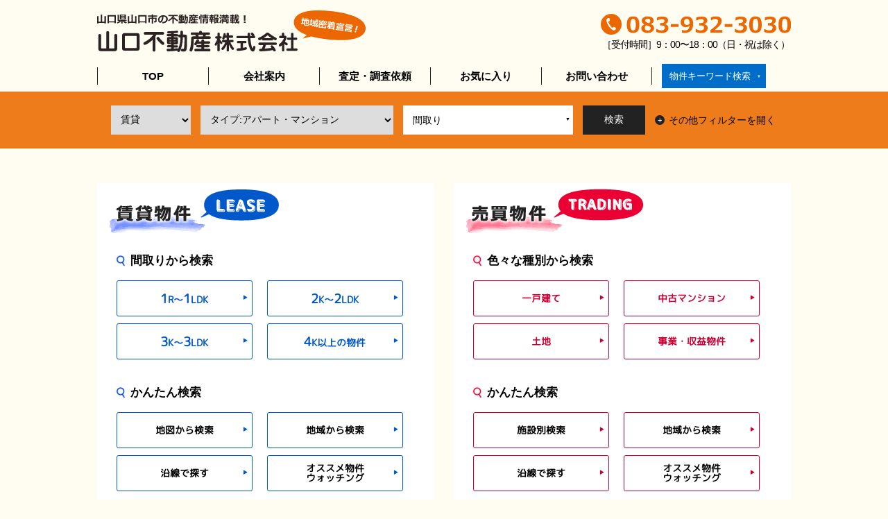

--- FILE ---
content_type: text/html
request_url: https://www.yamaguchi-fudosan.jp/index11sintiku-32.html
body_size: 7887
content:
<!DOCTYPE html>
<html lang="ja">

<!-- head -->
<head>
<!-- Global site tag (gtag.js) - Google Analytics -->
<script async src="https://www.googletagmanager.com/gtag/js?id=UA-8998620-1"></script>
<script>
  window.dataLayer = window.dataLayer || [];
  function gtag(){dataLayer.push(arguments);}
  gtag('js', new Date());

  gtag('config', 'UA-8998620-1');
</script>
<!-- meta -->
<meta charset="utf-8">
<meta name="robots" content="noindex">
<meta name="viewport" content="width=device-width, maximum-scale=1.0, user-scalable=no">
<meta name="keywords" content="山口市,不動産,売中古マンション,分譲">
<meta name="description" content="山口市の分譲中古マンション、売マンション、新築マンションの販売・無料査定・空管理は山口不動産へおまかせ下さい。不動産売買情報を随時更新。山口市の物件情報満載。">
<!-- title -->
<title>山口不動産｜山口市売中古分譲マンション</title>
<link rel="shortcut icon" href="old-images/favicon.ico">
<!-- css -->
<link rel="stylesheet" href="assets/css/reset.css">
<link rel="stylesheet" href="assets/css/remodal.css">
<link rel="stylesheet" href="assets/css/remodal-default-theme.css">
<link rel="stylesheet" href="assets/css/style.css">

<!-- ogp -->
<meta property="og:type" content="website">
<meta property="og:url" content="https://www.yamaguchi-fudosan.jp/">
<meta property="og:image" content="">
<meta property="og:title" content="分譲マンション紹介ページ｜山口不動産（株）">
<meta property="og:description" content="山口市内一円の不動産分譲マンション、新築物件から中古物件までご紹介しております。価格査定、空室管理も承ります。お気軽にお問い合わせ下さい。">
<style type="text/css">
<!--
.style1 {font-weight: bold}
.style2 {font-size: x-large}
.style7 {color: #000000}
.style8 {font-size: large}
.style9 {font-weight: bold}
.style10 {font-size: large; font-weight: bold; }
.style11 {font-weight: bold}
-->
</style>
</head>


<!-- ↓ body ↓ -->
<body id="yamaguchi-fudosan">

<!-- ↓ header ↓ -->
<header>
  <div class="inner">
    <div class="site-ttl">
      <div class="site-ttl_logo">
        <a href="https://www.yamaguchi-fudosan.jp/index.html"><img src="assets/image/logo.svg" alt="山口不動産"></a>
      </div>
      <div class="site-ttl_tel">
        <p><img src="assets/image/tel.svg" alt="電話番号"></p>
        <span>［受付時間］9：00〜18：00（日・祝は除く）</span>
      </div>
    </div>

    <nav>
      <div class="nav-list">
        <ul>
          <li><a href="/">TOP</a></li>
          <li><a href="index15kaisyaan.html">会社案内</a></li>
          <li><a href="index33-1satei-form.html">査定・調査依頼</a></li>
          <li><a href="user/cart.php">お気に入り</a></li>
          <li><a href="index37otoiawase-form.html">お問い合わせ</a></li>
        </ul>
      </div>
      <div class="nav-button"><button id="serch-btn" class="triangle-down">物件キーワード検索</button>
      </div>
    </nav>

  </div>

  <form action="/user/search.php" method="get" class="form-std">

    <input type="hidden" name="ac" value="do">
    <div class="inner">
      <ul>
        <li>
          <select id="form-case" class="case">
            <option value="賃貸">賃貸</option>
            <option value="売買">売買</option>
          </select>
        </li>
        <li>
          <select id="form-type_01" class="type type_01" name="type">
            <option value="11">タイプ:アパート・マンション</option>
            <option value="12">タイプ:一戸建て</option>
            <option value="14">タイプ:店舗・事務所・倉庫・その他</option>
            <option value="13">タイプ:駐車場</option>
          </select>
          <select id="form-type_02" class="type type_02"  name="type">
            <option value="21">タイプ:マンション</option>
            <option value="22">タイプ:一戸建て</option>
            <option value="23">タイプ:土地</option>
            <option value="24">タイプ:事業・収益物件</option>
          </select>
        </li>
        <li>
          <div class="form-floor">
            <div class="floor floor_01 triangle-down">
              &emsp;間取り
              <ul class="drop-down">
                <li><input name="MadoriType[]" type="checkbox" value="1R" class="chkbox">1R</li>
                <li><input name="MadoriType[]" type="checkbox" value="1K" class="chkbox">1K</li>
                <li><input name="MadoriType[]" type="checkbox" value="1DK" class="chkbox">1DK</li>
                <li><input name="MadoriType[]" type="checkbox" value="1LDK" class="chkbox">1LDK</li>
                <li><input name="MadoriType[]" type="checkbox" value="2K" class="chkbox">2K</li>
                <li><input name="MadoriType[]" type="checkbox" value="2DK" class="chkbox">2DK</li>
                <li><input name="MadoriType[]" type="checkbox" value="2LDK" class="chkbox">2LDK</li>
                <li><input name="MadoriType[]" type="checkbox" value="3K" class="chkbox">3K</li>
                <li><input name="MadoriType[]" type="checkbox" value="3DK" class="chkbox">3DK</li>
                <li><input name="MadoriType[]" type="checkbox" value="3LDK" class="chkbox">3LDK</li>
                <li><input name="MadoriType[]" type="checkbox" value="4K" class="chkbox">4K</li>
                <li><input name="MadoriType[]" type="checkbox" value="4DK" class="chkbox">4DK</li>
                <li><input name="MadoriType[]" type="checkbox" value="4LDK" class="chkbox">4LDK</li>
                <li><input name="MadoriType[]" type="checkbox" value="5K" class="chkbox">5K</li>
                <li><input name="MadoriType[]" type="checkbox" value="5DK" class="chkbox">5DK</li>
                <li><input name="MadoriType[]" type="checkbox" value="5LDK以上" class="chkbox">5LDK以上</li>
              </ul>
            </div>
          </div>
          <select class="floor floor_02" name="Sikiti_min">
            <option value="">面積:下限なし</option>
            <option value="20">20㎡</option>
            <option value="40">40㎡</option>
            <option value="60">60㎡</option>
            <option value="80">80㎡</option>
            <option value="100">100㎡</option>
            <option value="150">150㎡</option>
            <option value="200">200㎡</option>
            <option value="400">400㎡</option>
            <option value="500">500㎡</option>
          </select>
          <select class="floor floor_03" name="Sikiti_max">
            <option value="">面積:上限なし</option>
            <option value="20">20㎡</option>
            <option value="40">40㎡</option>
            <option value="60">60㎡</option>
            <option value="80">80㎡</option>
            <option value="100">100㎡</option>
            <option value="150">150㎡</option>
            <option value="200">200㎡</option>
            <option value="400">400㎡</option>
            <option value="500">500㎡</option>
          </select>
          <select class="floor floor_04" name="Menseki_min">
            <option value="">面積:下限なし</option>
            <option value="20">20㎡</option>
            <option value="40">40㎡</option>
            <option value="60">60㎡</option>
            <option value="80">80㎡</option>
            <option value="100">100㎡</option>
            <option value="200">200㎡</option>
            <option value="400">400㎡</option>
            <option value="500">500㎡</option>
            <option value="600">600㎡</option>
            <option value="700">700㎡</option>
            <option value="800">800㎡</option>
            <option value="900">900㎡</option>
            <option value="1000">1000㎡</option>
          </select>
          <select class="floor floor_05" name="Menseki_max">
            <option value="">面積:上限なし</option>
            <option value="20">20㎡</option>
            <option value="40">40㎡</option>
            <option value="60">60㎡</option>
            <option value="80">80㎡</option>
            <option value="100">100㎡</option>
            <option value="200">200㎡</option>
            <option value="400">400㎡</option>
            <option value="500">500㎡</option>
            <option value="600">600㎡</option>
            <option value="700">700㎡</option>
            <option value="800">800㎡</option>
            <option value="900">900㎡</option>
            <option value="1000">1000㎡</option>
          </select>
        </li>
        <li>
          <input type="submit" value="検索">
        </li>
        <li id="form-other" class="other circle-plus">
          <span>その他フィルターを開く</span>
        </li>
      </ul>
      <ul class="other_items">
        <li>
          <select class="area" name="Add5[]">
            <option value="">地区</option>
            <option value="秋穂地区">秋穂地区</option>
            <option value="秋穂二島地区">秋穂二島地区</option>
            <option value="阿知須地区">阿知須地区</option>
            <option value="大内地区">大内地区</option>
            <option value="小郡地区">小郡地区</option>
            <option value="小鯖地区">小鯖地区</option>
            <option value="大歳地区">大歳地区</option>
            <option value="大殿地区">大殿地区</option>
            <option value="嘉川地区">嘉川地区</option>
            <option value="佐山地区">佐山地区</option>
            <option value="白石地区">白石地区</option>
            <option value="陶地区">陶地区</option>
            <option value="鋳銭司地区">鋳銭司地区</option>
            <option value="徳佐地区">徳佐地区</option>
            <option value="徳地地区">徳地地区</option>
            <option value="名田島地区">名田島地区</option>
            <option value="仁保地区">仁保地区</option>
            <option value="平川地区">平川地区</option>
            <option value="宮野地区">宮野地区</option>
            <option value="湯田地区">湯田地区</option>
            <option value="吉敷地区">吉敷地区</option>
          </select>
        </li>
        <li>
          <select class="price price_01" name="Kakaku_min">
            <option value="">価格:下限なし</option>
            <option value="3">3万円</option>
            <option value="3.5">3.5万円</option>
            <option value="4">4万円</option>
            <option value="4.5">4.5万円</option>
            <option value="5">5万円</option>
            <option value="5.5">5.5万円</option>
            <option value="6">6万円</option>
            <option value="6.5">6.5万円</option>
            <option value="7">7万円</option>
            <option value="7.5">7.5万円</option>
            <option value="8">8万円</option>
            <option value="8.5">8.5万円</option>
            <option value="9">9万円</option>
            <option value="9.5">9.5万円</option>
            <option value="10">10万円</option>
            <option value="11">11万円</option>
            <option value="12">12万円</option>
            <option value="13">13万円</option>
            <option value="14">14万円</option>
            <option value="15">15万円</option>
            <option value="16">16万円</option>
            <option value="17">17万円</option>
            <option value="18">18万円</option>
            <option value="19">19万円</option>
            <option value="20">20万円</option>
          </select>
          <select class="price price_02" name="Kakaku_max">
            <option value="">価格:上限なし</option>
            <option value="3">3万円</option>
            <option value="3.5">3.5万円</option>
            <option value="4">4万円</option>
            <option value="4.5">4.5万円</option>
            <option value="5">5万円</option>
            <option value="5.5">5.5万円</option>
            <option value="6">6万円</option>
            <option value="6.5">6.5万円</option>
            <option value="7">7万円</option>
            <option value="7.5">7.5万円</option>
            <option value="8">8万円</option>
            <option value="8.5">8.5万円</option>
            <option value="9">9万円</option>
            <option value="9.5">9.5万円</option>
            <option value="10">10万円</option>
            <option value="11">11万円</option>
            <option value="12">12万円</option>
            <option value="13">13万円</option>
            <option value="14">14万円</option>
            <option value="15">15万円</option>
            <option value="16">16万円</option>
            <option value="17">17万円</option>
            <option value="18">18万円</option>
            <option value="19">19万円</option>
            <option value="20">20万円</option>
          </select>
          <select class="price price_03" name="Kakaku_min">
            <option value="">価格:下限なし</option>
            <option value="1000">1000万円</option>
            <option value="1500">1500万円</option>
            <option value="2000">2000万円</option>
            <option value="2500">2500万円</option>
            <option value="3000">3000万円</option>
            <option value="3500">3500万円</option>
            <option value="4000">4000万円</option>
            <option value="4500">4500万円</option>
            <option value="5000">5000万円</option>
          </select>
          <select class="price price_04" name="Kakaku_max">
            <option value="">価格:上限なし</option>
            <option value="1000">1000万円</option>
            <option value="1500">1500万円</option>
            <option value="2000">2000万円</option>
            <option value="2500">2500万円</option>
            <option value="3000">3000万円</option>
            <option value="3500">3500万円</option>
            <option value="4000">4000万円</option>
            <option value="4500">4500万円</option>
            <option value="5000">5000万円</option>
          </select>
          <select class="price price_05" name="Kakaku_min">
            <option value="">価格:下限なし</option>
            <option value="0.3">3000円</option>
            <option value="0.5">5000円</option>
            <option value="0.8">8000円</option>
            <option value="1">10000円</option>
            <option value="1.5">15000円</option>
            <option value="2">20000円</option>
            <option value="3">30000円</option>
          </select>
          <select class="price price_06" name="Kakaku_max">
            <option value="">価格:上限なし</option>
            <option value="0.3">3000円</option>
            <option value="0.5">5000円</option>
            <option value="0.8">8000円</option>
            <option value="1">10000円</option>
            <option value="1.5">15000円</option>
            <option value="2">20000円</option>
            <option value="3">30000円</option>
          </select>
        </li>
      </ul>
    </div>
  </form>
  <form class="form-keyword" action="user/search.php" method="get">
    <input type="hidden" name="ac" value="do">
    <div class="inner">
      <input type="text" placeholder="一人暮らし用" name="freeword">
      <select name="type">
        <option value="11">賃貸：アパート・マンション</option>
        <option value="12">賃貸：一戸建て</option>
        <option value="13">賃貸：駐車場</option>
        <option value="14">賃貸：事務所・店舗・倉庫</option>
        <option value="21">売買：マンション(中古)</option>
        <option value="22">売買：一戸建て(新築・中古)</option>
        <option value="23">売買：土地</option>
        <option value="24">売買：収益物件</option>
      </select>
      <input type="submit" value="検索">
    </div>
  </form>

</header>
<!-- ↑ header ↑ -->

<!-- ↓ mainvisual ↓ -->
<!-- ↓ content ↓ -->
<main>
  <div class="inner">

    <!-- Simple Search -->
    <div class="simplicity">
      <div class="simplicity-lease">
        <p><img src="assets/image/simplicity-lease_ttl.png" alt="賃貸物件"></p>
        <div class="simplicity-lease-floor search-box">
          <p class="ttl">間取りから検索</p>
          <ul class="items triangle-right vertical-centering">
            <li>
              <a href="./user/search_madori.php?ac=do&amp;type=11&amp;MadoriType[]=1R&amp;MadoriType[]=1K&amp;MadoriType[]=1DK&amp;MadoriType[]=1LDK">
                <div><p><span>1</span>R〜<span>1</span>LDK</p></div>
              </a>
            </li>
            <li>
              <a href="./user/search_madori.php?ac=do&amp;type=11&amp;MadoriType[]=2K&amp;MadoriType[]=2DK&amp;MadoriType[]=2LDK">
                <div><p><span>2</span>K〜<span>2</span>LDK</p></div>
              </a>
            </li>
            <li>
              <a href="./user/search_madori.php?ac=do&amp;type=11&amp;MadoriType[]=3K&amp;MadoriType[]=3DK&amp;MadoriType[]=3LDK">
                <div><p><span>3</span>K〜<span>3</span>LDK</p></div>
              </a>
            </li>
            <li>
              <a href="./user/search_madori.php?ac=do&amp;type=11&amp;MadoriType[]=4K&amp;MadoriType[]=4DK&amp;MadoriType[]=4LDK">
                <div><p><span>4</span>K以上の物件</p></div>
              </a>
            </li>
          </ul>
        </div>
        <div class="simplicity-lease-simple search-box">
          <p class="ttl">かんたん検索</p>
          <ul class="items triangle-right vertical-centering">
            <li>
              <a href="gmap/">
                <div><p>地図から検索</p></div>
              </a>
            </li>
            <li>
              <a href="index40-t-tikii.html">
                <div><p>地域から検索</p></div>
              </a>
            </li>
            <li>
              <a href="index40-t-ensen.html">
                <div><p>沿線で探す</p></div>
              </a>
            </li>
            <li>
              <a href="index21tintai.html">
                <div><p>オススメ物件<br>ウォッチング</p></div>
              </a>
            </li>
          </ul>
        </div>
        <div class="simplicity-lease-link">
          <a href="#modal" data-remodal-target="modal">
            <div class="button"><span class="circle-arrow">その他のかんたん検索</span></div>
          </a>
        </div>
      </div>
      <div class="simplicity-trading">
        <p><img src="assets/image/simplicity-trading_ttl.png" alt="売買物件"></p>
        <div class="simplicity-trading-type search-box">
          <p class="ttl">色々な種別から検索</p>
          <ul class="items triangle-right vertical-centering">
            <li>
              <a href="index8uriie.html">
                <div><p>一戸建て</p></div>
              </a>
            </li>
            <li>
              <a href="index10urimansyon.html">
                <div><p>中古マンション</p></div>
              </a>
            </li>
            <li>
              <a href="index9uritoti.html">
                <div><p>土地</p></div>
              </a>
            </li>
            <li>
              <a href="../user/search.php?type=24">
                <div><p>事業・収益物件</p></div>
              </a>
            </li>
          </ul>
        </div>
        <div class="simplicity-trading-simple search-box">
          <p class="ttl">かんたん検索</p>
          <ul class="items triangle-right vertical-centering">
            <li>
              <a href="index47sisetubetu.html">
                <div><p>施設別検索</p></div>
              </a>            </li>
            <li>
              <a href="index40-b-tiiki.html">
                <div><p>地域から検索</p></div>
              </a>            </li>
            <li>
              <a href="index40-b-ensen.html">
                <div><p>沿線で探す</p></div>
              </a>            </li>
            <li>
              <a href="index22baibai.html">
                <div><p>オススメ物件<br>ウォッチング</p></div>
              </a>            </li>
          </ul>
        </div>
      </div>
    </div>

    <!-- Recommended article -->
    <div class="recommending">
      <div class="recommending-lease">
        <h3><div class="inner">

    <!-- Simple Search -->
    <div class="simplicity">
      <p>
      <table width="1008" height="268" border="0" align="center" cellpadding="10" cellspacing="0" bgcolor="#FFFFFF">
        <tr>
          <td><p>&nbsp;</p>          </td>
          <td><h1 class="style1 style15 style15"><img src="old-images/sintiku-img/osusume-moji.gif" alt="おすすめ新築物件" height="47"></h1>
              <table border="0">
                <tr>
                  <td><span class="style16">当社おすすめの新築物件はこちらをご覧ください。<br>
山口不動産ホームページでは以下のおすすめ不動産物件とデータベース機能からのすべてのプランを検索できます。</span></td>
                </tr>
              </table>
              <h2 class="style16">&nbsp;</h2>
              <ul class="items triangle-right vertical-centering">
                <img src="old-images/sintiku-img/sin32-2.gif" alt="新築賃貸">
              </ul>
              <p class="style16">&nbsp;</p>
              <table width="1" border="0">
                <tr>
                  <td><img src="old-images/top-img/syunen-img.gif" width="272" height="13"></td>
                </tr>
            </table>
              <p>&nbsp;</p>
              <p>&nbsp;</p>
              <p>&nbsp;</p>
              <div align="center"><span class="style9"><img src="old-images/tensen-bule-L.gif" alt="山口市　山口不動産" width="800" height="1"></span></div>
              <p><table border="0">
              <tr>
                <td width="632" height="27"><p class="style1">&nbsp;</p>
                  <p class="style1">　</p>
                  <p class="style1">　<img src="old-images/yajirusi2.gif" width="13" height="12"> <a href="./user/search.php?ac=do&type=11&Tsyu=新築" class="style2">すべての新築アパート・マンション<span class="style7">物件検索はこちら</span> </a><img src="old-images/sonota-img/tugi.png" width="14" height="14"></p>
                  <p class="style1">&nbsp;</p></td>
              </tr>
              <tr>
                <td height="27"><p class="style1"></p>
                  <p class="style1">　</p>
                  <p class="style1">　<img src="old-images/yajirusi2.gif" width="13" height="12"> <a href="./user/search.php?ac=do&type=12&Tsyu=新築" class="style2">すべての新築一戸建<span class="style7">物件検索はこちら</span> </a><img src="old-images/sonota-img/tugi.png" width="14" height="14"></p>
                  <p class="style1">&nbsp;</p></td>
              </tr>
              <tr>
                <td height="27"><p class="style11">　</p>
                  <p class="style11">　<img src="old-images/yajirusi2.gif" alt="矢印" width="13" height="12"> <a href="index11sintiku-33.html" class="style2">おすすめ新築物件№２<span class="style7">はこちら</span> </a><img src="old-images/sonota-img/tugi.png" alt="次へ" width="14" height="14"></p>
                  <p class="style11">&nbsp;</p></td>
              </tr>
            </table>
              </p>
              <div align="center"><span class="style9"><img src="old-images/tensen-bule-L.gif" alt="山口市　山口不動産" width="800" height="1"></span></div>
              <p>&nbsp;</p>
              <p>&nbsp;</p>
              <p>
              
              <table width="1008" border="0" align="center" bgcolor="#FFFFFF">
                      <tr>
                        <td>                    
                      </tr>
                      <tr>
                        <td height="245"><table border="0">
                          <tr>
                            <td><p>&nbsp;</p>
                              <p>&nbsp;</p>
                              <p><span class="style1"><img src="old-images/yajirusi2.gif" alt="賃貸" width="13" height="12"></span><span class="style10">山口市今井町/グランパセオ湯田</span></p></td>
                          </tr>
                        </table>
                          <p>&nbsp;</p>
                          <table width="200">
                            <tr>
                              <td><p>&nbsp;</p>
                              <p><img src="old-images/sintiku-img/gurans.jpg" alt="グランパセオ湯田"></p></td>
                              <td><p class="style19">&nbsp;</p>
                                <p class="style19">&nbsp;</p></td>
                            </tr>
                            <tr>
                              <td><img src="old-images/sintiku-img/guran01z.jpg" alt="間取り">01号</td>
                              <td><img src="old-images/sintiku-img/guran02z.jpg" alt="間取り">02号</td>
                            </tr>
                            <tr>
                              <td><p><img src="old-images/sintiku-img/guran03z.jpg" alt="間取り">03号</p>
                                <p><br>
                                </p></td>
                              <td>&nbsp;</td>
                            </tr>
                          </table>
                            <table border="0">
                              <tr>
                                <td><table border="0">
                                    <tr>
                                      <td class="style1"><p><table width="331" height="50" border="0" cellspacing="1" bgcolor="#669966">
  <tr>
    <td width="80" height="20" align="center" bgcolor="#FFC0CB"><font color="#FFFFFF">状況</font></td>
    <td width="80" align="center" bgcolor="#FFC0CB"><font color="#FFFFFF">号室</font></td>
    <td width="80" align="center" bgcolor="#FFC0CB"><font color="#FFFFFF">間取り</font></td>
    <td width="80" align="center" bgcolor="#FFC0CB"><font color="#FFFFFF">家賃</font></td>
  </tr>
     <tr>
    <td height="20" bgcolor="#FFE4E1"><div align="center"><font color="#669966" size="-1">募集中</font></div></td>
    <td bgcolor="#FFE4E1"><div align="center"><font color="#669966" size="-1">101</font></div></td>
    <td bgcolor="#FFE4E1"><div align="center">
      <p><font size="-1">1LDK</font></p>
      </div></td>
    <td bgcolor="#FFE4E1"><div align="center"><font size="-1">66,500</font></div></td>
  </tr>
    <tr>
    <td height="20" bgcolor="#FFF0F5"><div align="center"><font color="#669966" size="-1">募集中</font></div></td>
    <td bgcolor="#FFF0F5"><div align="center"><font color="#669966" size="-1">102</font></div></td>
    <td bgcolor="#FFF0F5"><div align="center">
      <p><font size="-1">1LDK</font></p>
      </div></td>
    <td bgcolor="#FFF0F5"><div align="center"><font size="-1">63,500</font></div></td>
  </tr>
   <tr>
    <td height="20" bgcolor="#FFF0F5"><div align="center"><font color="#669966" size="-1">募集中</font></div></td>
    <td bgcolor="#FFF0F5"><div align="center"><font color="#669966" size="-1">103</font></div></td>
    <td bgcolor="#FFF0F5"><div align="center">
      <p><font size="-1">1LDK</font></p>
      </div></td>
    <td bgcolor="#FFF0F5"><div align="center"><font size="-1">56,800</font></div></td>
  </tr>
     <tr>
    <td height="20" bgcolor="#FFE4E1"><div align="center"><font color="#669966" size="-1">募集中</font></div></td>
    <td bgcolor="#FFE4E1"><div align="center"><font color="#669966" size="-1"><a href="/user/search.php?ac=detail&id=1821&type=11&sql&sort=30&page=2"><img src="old-images/sintiku-img/next.png" alt="詳細" border="0"></a>201</font></div></td>
    <td bgcolor="#FFE4E1"><div align="center">
      <p><font size="-1">1LDK</font></p>
      </div></td>
    <td bgcolor="#FFE4E1"><div align="center"><font size="-1">66,500</font></div></td>
  </tr>
    <tr>
    <td height="20" bgcolor="#FFF0F5"><div align="center"><font color="#669966" size="-1">募集中</font></div></td>
    <td bgcolor="#FFF0F5"><div align="center"><font color="#669966" size="-1">202</font></div></td>
    <td bgcolor="#FFF0F5"><div align="center">
      <p><font size="-1">1LDK</font></p>
      </div></td>
    <td bgcolor="#FFF0F5"><div align="center"><font size="-1">66,000</font></div></td>
  </tr>
   <tr>
    <td height="20" bgcolor="#FFF0F5"><div align="center"><font color="#669966" size="-1">済み</font></div></td>
    <td bgcolor="#FFF0F5"><div align="center"><font color="#669966" size="-1">203</font></div></td>
    <td bgcolor="#FFF0F5"><div align="center">
      <p><font size="-1">1LDK</font></p>
      </div></td>
    <td bgcolor="#FFF0F5"><div align="center"><font size="-1"></font></div></td>
  </tr>
     <tr>
    <td height="20" bgcolor="#FFE4E1"><div align="center"><font color="#669966" size="-1">済み</font></div></td>
    <td bgcolor="#FFE4E1"><div align="center"><font color="#669966" size="-1"><span class="style10"><a href="/user/search.php?ac=detail&id=1821&type=11&sql&sort=30&page=2"></a></span>301</font></div></td>
    <td bgcolor="#FFE4E1"><div align="center">
      <p><font size="-1">1LDK</font></p>
      </div></td>
    <td bgcolor="#FFE4E1"><div align="center"><font size="-1"></font></div></td>
  </tr>
    <tr>
    <td height="20" bgcolor="#FFF0F5"><div align="center"><font color="#669966" size="-1">募集中</font></div></td>
    <td bgcolor="#FFF0F5"><div align="center"><font color="#669966" size="-1"><span class="style10"><a href="/user/search.php?ac=detail&id=1822&type=11&sql&sort=30&page=2"><img src="old-images/sintiku-img/next.png" alt="詳細"></a></span>302</font></div></td>
    <td bgcolor="#FFF0F5"><div align="center">
      <p><font size="-1">1LDK</font></p>
      </div></td>
    <td bgcolor="#FFF0F5"><div align="center"><font size="-1">66,000</font></div></td>
  </tr>
   <tr>
    <td height="20" bgcolor="#FFF0F5"><div align="center"><font color="#669966" size="-1">済み</font></div></td>
    <td bgcolor="#FFF0F5"><div align="center"><font color="#669966" size="-1"><span class="style10"><a href="/user/search.php?ac=detail&id=1823&type=11&sql&sort=30&page=1"></a></span>303</font></div></td>
    <td bgcolor="#FFF0F5"><div align="center">
      <p><font size="-1">1LDK</font></p>
      </div></td>
    <td bgcolor="#FFF0F5"><div align="center"><font size="-1"></font></div></td>
  </tr>
</table></p>
                                      </td>
                                      <td class="style1">　
                                        
                                        <p>&nbsp;</p>
                                      <p>　<span class="style10">物件詳細は左の<img src="old-images/sintiku-img/next.png" alt="詳細">をクリックして下さい</span></p></td>
                                    </tr>
                                    <tr>
                                      <td class="style1"><p>&nbsp;</p>
                                        <p>共益費：５，５００円</p>
                                        <p>&nbsp;</p></td>
                                      <td class="style1"><table border="0">
                                          <tr>
                                            <td class="style1"><p>&nbsp;</p>
                                              <p>システムキッチン、ネット無料、宅配ボックス、エアコン、追焚機能、浴室乾燥機、オートロック、<br>
                                              都市ガス、上水道、水洗</p></td>
                                          </tr>
                                      </table></td>
                                    </tr>
                                    <tr>
                                      <td class="style1"><p>駐車料：５，５００円</p>
                                          <p>&nbsp;</p></td>
                                      <td class="style1"><table border="0" bgcolor="#FFFFFF">
                                          <tr>
                                            <td class="style1"><p>&nbsp;</p>
                                                <p>湯田温泉駅徒歩約2分<br>
ドラッグストアモリ徒歩約4分<br>
セブンイレブン徒歩約3分</p></td>
                                          </tr>
                                      </table></td>
                                    </tr>
                                    <tr>
                                      <td class="style1"><p>間取り：１ＬＤＫ</p>
                                          <p>&nbsp;</p></td>
                                      <td class="style1"></td>
                                    </tr>
                                    <tr>
                                      <td class="style1"><p>築年数：２０２５年７月完成</p>
                                          <p>&nbsp;</p></td>
                                      <td class="style1"><table border="0">
                                          <tr>
                                            <td class="style11"><span class="style5 style8">春夏秋冬を今井町で！！</span></td>
                                          </tr>
                                      </table></td>
                                    </tr>
                                    <tr>
                                      <td class="style1"><p>&nbsp;</p>
                                      </td>
                                      <td class="style1">&nbsp;</td>
                                    </tr>
                                    
                                </table></td>
                              </tr>
                            </table>
                          <p>&nbsp;</p>
                          <p>&nbsp;</p>
                          <p><div align="center"><span class="style9"><img src="old-images/tensen-bule-L.gif" alt="山口市　山口不動産" width="800" height="1"></span></div>
			 <div align="center"><span class="style9"><img src="old-images/tensen-bule-L.gif" alt="山口市　山口不動産" width="800" height="1"></span></div></p></td>
                        <td valign="top"><p>&nbsp;</p>
                            <p>&nbsp;</p></td>
                      </tr>
                      <tr>
                    </table>
			  <p>&nbsp;</p>
                    <p>&nbsp;</p>
                    </p></td>
        </tr>
      </table>
    </div>
    <!-- Recommended article -->
    <!-- News -->
<div class="news">
  <div align="center"><span class="style9"><img src="old-images/tensen-bule-L.gif" alt="山口市　山口不動産" width="800" height="1"></span></div>
      <p align="center"><img src="old-images/sintiku-img/sin-img.gif" alt="街並み"></p>
</div>
  </div></h3>
        <div class="articles">

          <!-- おすすめ賃貸物件1 -->
          <article>
          </article>

          <!-- おすすめ賃貸物件2 -->
          <article>
          </article>

          <!-- おすすめ賃貸物件3 -->
          <article>
          </article>

        </div>
      </div>
    </div>
    <!-- News -->
	<div class="useful">
      <h2><img src="assets/image/useful_ttl.png" alt="お役立ちコンテンツ"></h2>
      <div class="useful-content">
        <div class="useful-content-2row">
          <ul class="triangle-right vertical-centering">
            <li>
              <a href="index15kyanpen.html">
                <div><p>プレゼント<br>キャンペーン</p></div>
              </a>
            </li>
            <li>
              <a href="index32buken.html">
                <div><p>物件をお持ちの<br>オーナー様へ</p></div>
              </a>
            </li>
            <li>
              <a href="index31kigyou.html">
                <div><p>企業の皆様へ</p></div>
              </a>
            </li>
            <li>
              <a href="index33toti.html">
                <div><p>土地・物件<br>買取リクエスト</p></div>
              </a>
            </li>
            <li>
              <a href="index34teikei.html">
                <div><p>提携建築デザイナー</p></div>
              </a>
            </li>
            <li>
              <a href="index35rifomu.html">
                <div><p>リフォーム承ります</p></div>
              </a>
            </li>
            <li>
              <a href="index36siruba.html">
                <div><p>シルバーエイジの<br>お客様へ</p></div>
              </a>
            </li>
            <li>
              <a href="index18oyakudati.html">
                <div><p>賃貸<br>お役立ち情報</p></div>
              </a>
            </li>
          </ul>
          <div>
            <a href="index19houryuuan.html"><img src="assets/image/useful_article.jpg" alt="芳流庵"></a>
          </div>
        </div>
        <div class="useful-content-1row">
          <ul class="triangle-right vertical-centering">
            <li>
              <a href="index30rikuesuto-form.html">
                <div><p>ご希望の物件を<br>探します</p></div>
              </a>
            </li>
            <li>
              <a href="index25with-sizen.html">
                <div><p>With自然住宅</p></div>
              </a>
            </li>
            <li>
              <a href="index16kaihatu.html">
                <div><p>開発物件</p></div>
              </a>
            </li>
          </ul>
          <div><img src="assets/image/useful-img_01.png" alt="ご質問はお気がるにお問い合わせ下さいね！"></div>
		   </div>
		<div><a href="index48onrain.html"><img src="assets/image/onrain_naiken.jpg" alt="オンライン見学" border="0"></a></div>
      </div>
  </div>
  <div class="useful-sumarry">
        <div class="useful-sumarry-inner">
          <div>
            <p><img src="old-images/new-topimg/useful_summary.jpg" alt="山口不動産 オフィス"></p>
          </div>
          <div>
            <!-- ↓ ご挨拶 ↓ -->
            <p class="catch">山口不動産はお客様の「<span>住んでよかった</span>」の<br>お手伝いをいたします。</p>
            <p>おかげさまで、地域に根ざして66年となります。<br>
              当社はFCではなく、コンパクトな独立経営でノルマや成果主義とは一線を画しています。<br>
              長年培ってきた豊富な経験を活かし、常にお客様の目線を第一として、山口市で<span>一番安心してご相談いただける</span>不動産会社を目指し、日々お客様と接しています。<br>
              <span>山口市内一円の不動産</span>のことならお任せください！！</p>
          </div>
        </div>
      </div>
    </div>
  </div>
</main>
<!-- ↑ content ↑ -->

<!-- ↓ footer ↓ -->
<footer>
  <div class="wrapper">
    <div class="inner">
      <p>山口不動産株式会社</p>
      <div class="footer-content">
        <div class="footer-content-info">
          <p>〒753-0813 山口市吉敷中東4丁目2番13号</p>
          <p><img src="assets/image/footer_tel.svg" style="width:324px" alt=""></p>
          <p><img src="assets/image/qrcord.png" alt=""></p>
        </div>
        <div class="footer-content-nav">
          <ul class="nav-list circle-triangle">
            <li><a href="user/cart.php">お気に入り</a></li>
            <li><a href="index33-1satei-form.html">査定・調査依頼</a></li>
            <li><a href="index15kaisyaan.html">会社案内</a></li>
            <li><a href="index37otoiawase-form.html">お問合わせ</a></li>
            <li><a href="index23sitemap.html">サイトマップ</a></li>
            <li>リンク情報</li>
            <li><a href="index17kojinjouhou.html">個人情報保護</a></li>
          </ul>
          <ul class="nav-banner">
            <li><a href="http://www.zentakuloan.co.jp/" target="_blank"><img src="assets/image/banner/banner_01.jpg" alt="全住宅ローン株式会社"></a></li>
            <li><a href="https://www.jpm.jp/pmlp2/" target="_blank"><img src="assets/image/banner/banner_02.jpg" alt="賃貸不動産経営管理士"></a></li>
            <li><a href="https://www.re-words.net/" target="_blank"><img src="assets/image/banner/banner_03.jpg" alt="不動産用語集"></a></li>
          </ul>
        </div>
      </div>
    </div>
    <div class="bg-repeat"></div>
  </div>
  <div class="copyright">
    <div class="inner">
      <p>Copyright (C) 2025 山口不動産株式会社 All rights reserved.</p>
    </div>
  </div>
</footer>
<!-- ↑ footer ↑ -->

<!-- ↓ Modal ↓ -->
<div class="remodal" data-remodal-id="modal" data-remodal-options="hashTracking:false">
	<button data-remodal-action="close" class="remodal-close"></button>
  <div class="modal-search clearfix">
    <ul>
      <li><a href="/user/search.php?type=11#shinchaku">新着物件</a></li>
      <li><a href="user/search.php?type=11">アパート・マンション</a></li>
      <li><a href="user/search.php?type=12">一戸建て</a></li>
      <li><a href="user/search.php?type=13">駐車場</a></li>
      <li><a href="index7tenpo-2.html">店舗・事務所・倉庫・工場・その他</a></li>
      <li><a href="index11sintiku-32.html">新築</a></li>
      <li><a href="user/search.php?ac=do&amp;type=11&amp;Point1%5B%5D=2">築浅</a></li>
      <li><a href="index4hitorigurashi.html">一人暮らし向け</a></li>
      <li><a href="index3atuatu.html">二人暮らし向け</a></li>
      <li><a href="index6kids-5.html">ファミリー向け</a></li>
      <li><a href="index2pet-8.html">ペットOK</a></li>
    </ul>
    <ul>
      <li><a href="toni-yasui.html">とにかく安い!!(3万円以下)</a></li>
      <li><a href="index5koseiha-2.html">個性派こだわりの住まい</a></li>
      <li><a href="user/search.php?ac=do&amp;type=11&amp;Point1%5B%5D=66">初期費用がお得</a></li>
      <li><a href="user/search.php?ac=do&amp;type=11&amp;Point1%5B%5D=85">家具家電付き</a></li>
      <li><a href="../user/search.php?ac=do&amp;type=11&amp;Point1%5B%5D=10">角部屋</a></li>
      <li><a href="../user/search.php?ac=do&amp;type=11&amp;Tintai[]=%8Aw%90%B6%8C%FC%82%AF">学生向け</a></li>
      <li><a href="../user/search.php?ac=do&amp;type=11&amp;Osusume%5B%5D=70">コンビニ近し</a></li>
      <li><a href="../user/search.php?ac=do&amp;type=11&amp;Osusume%5B%5D=71">スーパー近し</a></li>
      <li><a href="../user/search.php?ac=do&amp;type=11&amp;Osusume%5B%5D=72">病院近し</a></li>
      <li><a href="user/search.php?ac=do&amp;type=11&amp;Osusume%5B%5D=74">小学校近し</a></li>
      <li><a href="user/search.php?ac=do&amp;type=11&amp;Point1%5B%5D=64">成約プレゼント</a></li>
    </ul>
  </div>
</div>
<!-- ↑ Modal ↑ -->

<!-- js -->
<script src="assets/js/jquery-3.3.1.min.js"></script>
<script src="assets/js/remodal.min.js"></script>
<script src="assets/js/common.js"></script>

</body>

</html>


--- FILE ---
content_type: text/css
request_url: https://www.yamaguchi-fudosan.jp/assets/css/style.css
body_size: 3948
content:
@charset "UTF-8";

@font-face{
  font-family: 'RoundedM';
  src: url(../font/rounded-mplus-2c-regular-webfont.eot), url(../font/rounded-mplus-2c-regular.ttf) format('truetype');
}

/*---------------------------------
  snippet
---------------------------------*/
.clearfix:after{
  content: "";
  clear: both;
  display: table;
}

.triangle-up:after{
  content: "▲";
  position: absolute;
  top: 48%;
  transform: translateY(-50%);
  -ms-transform: translateY(-50%);
  -moz-transform: translateY(-50%);
  -webkit-transform: translateY(-50%);
  right: 7px;
  font-size: 0.5em;
}

.triangle-down:after{
  content: "▼";
  position: absolute;
  top: 48%;
  transform: translateY(-50%);
  -ms-transform: translateY(-50%);
  -moz-transform: translateY(-50%);
  -webkit-transform: translateY(-50%);
  right: 7px;
  font-size: 0.5em;
}

.triangle-right > li:after{
  content: "▼";
  position: absolute;
  top: 50%;
  transform: translateY(-50%) rotate(30deg);
  -ms-transform: translateY(-50%) rotate(30deg);
  -moz-transform: translateY(-50%) rotate(30deg);
  -webkit-transform: translateY(-50%) rotate(30deg);
  right: 7px;
  font-size: 0.5em;
}

.circle-triangle > li:before{
  content: '';
  width: 14px;
  height: 14px;
  background: #222222;
  border-radius: 50%;
  position: absolute;
  top: 50%;
  left: 0;
  margin-top: -7px;
}

.circle-triangle > li:after{
  content: '';
  width: 0;
  height: 0;
  border: solid 3px transparent;
  border-left: solid 5px #ffffff;
  position: absolute;
  top: 50%;
  left: 5px;
  margin-top: -3px;
}

.vertical-centering > li div{
  position: relative;
}

.vertical-centering > li div > p{
  position: absolute;
  left: 50%;
  top: 50%;
  transform: translate(-50%,-50%);
  white-space: nowrap;
  width: 100%;
}

.circle-plus > span:before{
  content: '+';
  width: 14px;
  height: 14px;
  background: #222222;
  border-radius: 50%;
  color: #FFF;
  font-size: 0.8em;
  line-height: 14px;
  text-align: center;
  position: absolute;
  top: 50%;
  left: 0;
  margin-top: -7px;
}

.circle-minus > span:before{
  content: '-';
  width: 14px;
  height: 14px;
  background: #222222;
  border-radius: 50%;
  color: #FFF;
  font-size: 0.8em;
  line-height: 14px;
  text-align: center;
  position: absolute;
  top: 50%;
  left: 0;
  margin-top: -7px;
}

.circle-arrow{
  position: relative;
  display: inline-block;
  padding-left: 20px;
}

.circle-arrow:before{
  content: '';
  width: 14px;
  height: 14px;
  background: #FFF;
  border-radius: 50%;
  position: absolute;
  top: 50%;
  left: 0;
  margin-top: -7px;
}

.circle-arrow:after{
  content: '';
  width: 4px;
  height: 4px;
  border: 0px;
  border-top: solid 1px #0058CA;
  border-right: solid 1px #0058CA;
  -ms-transform: rotate(45deg);
  -webkit-transform: rotate(45deg);
  transform: rotate(45deg);
  position: absolute;
  top: 50%;
  left: 3.8px;
  margin-top: -2.5px;
}

/*---------------------------------
  common
---------------------------------*/
body{
  font-family: "メイリオ","Meiryo",sans-serif;
  font-size: 14px;
  background-color: #FFFDF1;
}

a{
  text-decoration: none;
  color: inherit;
}

button{
  font-family: "メイリオ","Meiryo",sans-serif;
  font-size: 14px;
}

h1{
  font-size: 2em;
  font-weight: bold;
  padding: 25px 0;
  line-height: 44px;
  letter-spacing: 1px;
}

h1 span{
  padding-left: 15px;
  background: linear-gradient(transparent 50%, #FFEAD3 50%);
}

h1 .point{
  font-size: 1.1em;
  color: #EC6700;
  padding-left: 0;
  background: none;
}

h3{
  padding: 10px 0;
}

.inner{
  width: 1000px;
  margin: 0 auto;
}

input[type="submit"],
button{
  cursor: pointer;
}

/* ↓ header ↓ */
header{
  padding-top: 15px;
}

/* site top */
.site-ttl{
  margin-bottom: 15px;
}

.site-ttl:after{
  content: "";
  clear: both;
  display: table;
}

.site-ttl_logo{
  float: left;
}

.site-ttl_logo img{
  height: 60px;
  width: auto;
}

.site-ttl_tel{
  float: right;
  text-align: center;
  padding: 5px 0;
}

.site-ttl_tel p{
  padding-bottom: 5px;
}

.site-ttl_tel img{
  height: 30px;
  width: auto;
}

.site-ttl_tel span{
  letter-spacing: -1px;
}

/* nav */
header nav{
  margin-bottom: 5px;
}


header .nav-list{
  display: inline-block;
  width: 80%;
  height: 25px;
  vertical-align: middle;
}

header .nav-list ul{
  width: 100%;
  display: table;
  table-layout: fixed;
}

header .nav-list ul > li{
  display: table-cell;
  text-align: center;
  line-height: 25px;
  font-size: 1.1em;
  font-weight: bold;
  vertical-align: middle;
  position: relative;
  border-left: 1px solid #222222;
}

header .nav-list ul > li:last-child{
  border-right: 1px solid #222222;
}


header .nav-list ul > li a:hover{
  color: #EC6700;
}


header .nav-button{
  display: inline-block;
  margin-right: 0;
  vertical-align: middle;
}

header .nav-button button{
  width: 150px;
  height:35px;
  background-color: #006EC9;
  color: #FFF;
  border: none;
  margin: 0 10px;
  padding-right: 18px;
  position: relative;
  font-size: 0.9em;
  line-height: 35px;
}

.form-std{
  background-color: #EE7C1B;
  padding: 20px 0;
}

.form-std *{
  font-size: 14px;
  font-family: "メイリオ","Meiryo",sans-serif;
}

.form-std ul{
  margin-left: 15px;
  width: 100%;
}

.form-std .inner > ul li{
  display: inline-block;
  vertical-align: middle;
  margin: 0 5px;
  height: 42px;
}

.form-std .inner > ul li select{
  height: 100%;
  padding-left: 10px;
}

.form-std select{
  border: none;
}

.form-std .case{
  width: 115px;
}

.form-std .type{
  width: 278px;
}

.form-std .floor{
  width: 250px;
}

.form-std .type_02{
  display: none;
}

.form-std .floor_02,
.form-std .floor_03,
.form-std .floor_04,
.form-std .floor_05{
  width: 130px;
  display: none;
}

.form-std .drop-down{
  display: none;
  width: 245px;
  background-color: #FFF;
  position: absolute;
  left: -15px;
  z-index: 120;
}

.form-std .form-floor{
  width: 245px;
  height: 42px;
  background-color: #FFF;
  position: relative;
  left: 0;
}

.form-std .form-floor .triangle-down:after{
  right: 9px;
}

.form-std .floor_01{
  position: absolute;
  left: 0;
  line-height: 42px;
  cursor: default;
}

.form-std input[type="submit"]{
  height: 100%;
  width: 90px;
  background-color: #222222;
  color: #FFF;
  padding: 10px 0;
  border: none;
}

.form-std .other{
  position: relative;
  margin-left: 10px;
  padding-left: 20px;
  line-height: 42px;
  cursor: pointer;
}

.form-std .other_items{
  display: none;
  margin-top: 10px;
}

.form-std .area{
  width: 400px;
}

.form-std .price{
  width: 185px;
}

.form-std .price_03,
.form-std .price_04,
.form-std .price_05,
.form-std .price_06{
  display: none;
}

.form-keyword{
  background-color: #006EC9;
  padding: 20px 0;
  display: none;
}

.form-keyword > *{
  font-size: 14px;
  font-family: "メイリオ","Meiryo",sans-serif;
}

.form-keyword .inner > *{
  margin-right: 10px;
  display: inline-block;
  vertical-align: middle;
  height: 42px;
  padding-left: 10px;
  font-size: 14px;
}

.form-keyword input[type="text"]{
  width: 55%;
  border: none;
}

.form-keyword select{
  width: 25%;
  border: none;
}

.form-keyword input[type="submit"]{
  width: 10%;
  padding: 10px 0;
  text-align: center;
  background-color: #FFD600;
  font-weight: bold;
  border: none;
  margin-right: 0;
  border: none;
}

select.case{
  width: 135px;
}

select.type{
  width: 245px;
}

/* ↑ header ↑ */

/* ↓ mainvisual ↓ */
.mainvisual{
  position: relative;
  background-color: #FFF;
  height: 480px;
}



.mainvisual-docs{
  width: 500px;
  padding: 15px 0;
  position: absolute;
  right:50%;
  z-index: 100;
}

.mainvisual-docs_catch .point{
  font-size: 1.1em;
  color: #EC6700;
  background: none;
  padding: 0;
}

.mainvisual-docs_summary p{
  padding: 25px 60px 25px 0;
  line-height: 27px;
}

.mainvisual-docs_summary p span{
  font-weight: bold;
}

.mainvisual-docs_updated{
  font-weight: bold;
  line-height: 24px;
  padding: 15px 0;
}

.mainvisual-docs_updated span{
  color: #EC6700;
}

.mainvisual-pic{
  position: absolute;
  height: 480px;
  left:50%;
  z-index: 0;
}

.mainvisual-pic img{
  height: 100%;
  width:  auto;
}

.mainvisual-txt{
  position: absolute;
  left:56%;
  bottom: 18%;
  z-index: 10;
}

.bg-repeat{
  height: 50px;
  width: 100%;
  min-width: 300px;
  position: absolute;
  bottom: 0;
  background-image: url(../image/bg_repeat.png);
  background-repeat: repeat-x;
  z-index: 50;
}
/* ↑ mainvisual ↑ */

/* ↓ content ↓ */
main{
  display: block;
  padding: 50px 0;
}

.simplicity{
  margin-bottom: 50px;
}

.simplicity:after{
  content: "";
  clear: both;
  display: table;
}

.simplicity > div{
  width: 45%;
  padding: 8px 18px 30px 18px ;
  background-color: #FFF;
  position: relative;
}

.simplicity > div:first-child{
  float: left;
}

.simplicity > div:last-child{
  float: right;
}

.search-box{
  padding: 30px 10px 0 10px;
}

.search-box .items{
  font-size: 0;
  font-family: "RoundedM";
}

.search-box .items li{
  display: inline-block;
  width: 45%;
  height: 50px;
  font-size: 14px;
  font-weight: bold;
  text-align: center;
  border-radius: 3px;
  margin-bottom: 10px;
  cursor: pointer;
  position: relative;
}

.search-box .items li span{
  font-size: 1.3em;
}

.search-box .items li div{
  height: 100%;
  width: 100%;
}

.simplicity-lease .search-box .items li{
  border: 1px solid #0058CA;
}

.simplicity-trading .search-box .items li{
  border: 1px solid  #CC0033;
}

.simplicity-lease-floor .items li{
  color: #0058CA;
}

.simplicity-trading-type .items li{
  color: #CC0033;
}

.simplicity-lease .search-box .items li:after{
  color: #0058CA;
}

.simplicity-trading .search-box .items li:after{
  color: #CC0033;
}

.simplicity-lease .search-box .items li:hover{
  background-color: #D3EEF5;
}

.simplicity-trading .search-box .items li:hover{
  background-color: #FFE4E1;
}

.search-box .items li:nth-child(odd){
  margin-right: 5%;
}

.simplicity .search-box .ttl{
  font-size: 1.2em;
  padding-left: 1.2em;
  font-weight: bold;
  margin-bottom: 20px;
  background-size: contain;
}

.simplicity-lease-floor .ttl,
.simplicity-lease-simple .ttl{
  background: url(../image/icon/magnifying_blue.png) no-repeat left center;
}

.simplicity-trading-type .ttl,
.simplicity-trading-simple .ttl{
  background: url(../image/icon/magnifying_red.png) no-repeat left center;
}

.simplicity-lease-link{
  position: absolute;
  top: 96%;
  left: 50%;
  transform: translateX(-50%);
}

.simplicity-lease-link .button{
  background-color: #0058CA;
  width: 225px;
  color: #FFF;
  padding: 10px 0;
  text-align: center;
  border: none;
}

.recommending{
  overflow: hidden;
  margin-bottom: 20px;
}

.recommending > div{
  margin-bottom: 30px;
}

.recommending .articles{
  width: 100%;
  font-size: 0;
}

.recommending .articles article{
  display: inline-block;
  width: 32%;
  margin-right: 2%;
  vertical-align: top;
  background-color: #FFF;
}

.recommending .articles article:last-child{
  margin-right: 0;
}

.recommending .articles_pic{
  height:160px;
  width:100%;
  position: relative;
  overflow: hidden;
}

.recommending .articles_pic:before{
  padding: 5px 15px;
  color: #FFF;
  font-size: 13px;
  font-weight: bold;
  position: absolute;
  z-index: 75;
}

.recommending-lease .articles_pic:before{
  content: "賃貸物件";
  background-color: #0058CA;
}

.recommending-trading .articles_pic:before{
  content: "売買物件";
  background-color: #EA0033;
}

.recommending .articles_ttl{
  height:70px;
  width:auto;
  border-bottom: 1px dashed #666666;
  margin: 0 20px;
  font-size: 14px;
  position: relative;
}

.recommending .articles_ttl p{
  position: absolute;
  width: 100%;
  top: 50%;
  transform: translateY(-50%);
  -ms-transform: translateY(-50%);
  -moz-transform: translateY(-50%);
  -webkit-transform: translateY(-50%);
  font-size: 1.2em;
  font-weight: bold;
  line-height: 1.4em;
}

.recommending .articles_ttl p span{
  font-size: 0.8em;
  font-weight: normal;
}

.recommending-lease .articles_ttl p span{
  color: #0058CA;
}

.recommending-trading .articles_ttl p span{
  color: #EA0033;
}

.recommending .articles_docs{
  margin: 0 20px;
  font-size: 14px;
  padding: 15px 0;
  line-height: 1.5em;
}

.news{
  padding: 10px 0;
  margin-bottom: 20px;
}

.news-content{
  padding: 10px 0;
  margin-bottom: 20px;
}

.news-content:after{
  content: "";
  clear: both;
  display: table;
}

.news-content > div:first-child{
  float: left;
  width: 52%;
}

.news-content > div:last-child{
  float: right;
  width: 45%;
}

.news-content .news-list ul{
  height: 210px;
  overflow-y: auto;
  background-color: #FFF;
}

.news-content .news-list li{
  padding: 12px 0;
  margin: 0 18px;
  border-bottom: 1px dashed #666666;
  overflow: hidden;
  line-height: 20px;
}

.news-content .news-list li:last-child{
  border: none;
}

.news-content .news-list li span{
  color: #FF6600;
  font-size: 0.8em;
  padding-right: 1em;
}

.news-content .news-list li a{
  text-decoration: underline;
}

.news-content .news-blogs ul{
  width: 100%;
  height: 210px;
  font-size: 0;
}

.news-content .news-blogs ul li{
  display: inline-block;
  width: 32%;
  height: auto;
  margin-right: 2%;
  margin-bottom: 2%;
}

.news-content .news-blogs ul li:nth-child(3n){
  margin-right: 0;
}

.news-articles article{
  display: inline-block;
  padding: 15px;
  background-color: #FFF;
  width: 20.5%;
  margin-right: 1.5%;
  margin-bottom: 1.5%;
  vertical-align: top;
}

.news-articles article:nth-child(4n){
  margin-right: 0;
}

.news-articles .articles_pic{
  height: 130px;
  width: 205px;
  overflow: hidden;
  position: relative;
}

.articles_pic img{
  position: absolute;
  top: 50%;
  left: 50%;
  -webkit-transform: translate(-50%, -50%);
  -ms-transform: translate(-50%, -50%);
  transform: translate(-50%, -50%);
  z-index: 50;
}

.recommending .articles_pic img{
  width: 100%;
}

.news-articles .articles_docs{
  padding-top: 15px;
  line-height: 1.5em;
  font-weight: bold;
}

.news-articles .articles_docs p span{
  font-size: 0.9em;
  color: #FF6600;
  padding-bottom: 0.5em;
  font-weight: normal;
}

.news-articles .articles_pic:before{
  padding: 5px 15px;
  color: #FFF;
  font-size: 13px;
  font-weight: bold;
  position: absolute;
  z-index: 75;
}

.news-articles .tintai:before{
  content: "賃貸物件";
  background-color: #0058CA;
}

.news-articles .baibai:before{
  content: "売買物件";
  background-color: #EA0033;
}

.useful-content{
  width: 100%;
  padding: 10px 0;
  font-family: "RoundedM";
}

.useful-content-2row{
  font-size: 0;
}

.useful-content-2row:after{
  content: "";
  clear: both;
  display: table;
}

.useful-content-2row > ul{
  float: left;
  width: 80%;
}

.useful-content-2row ul li{
  display: inline-block;
  width: 24%;
  height: 60px;
  font-size: 15px;
  font-weight: bold;
  text-align: center;
  border-radius: 3px;
  margin-bottom: 10px;
  cursor: pointer;
  margin-right: 1%;
  border: 1px solid #2BC0A2;
  background-color: #FFF;
  vertical-align: top;
  line-height: 20px;
  position: relative;
}

.useful-content-2row ul li:nth-child(4n){
  margin-right: 0;
}

.useful-content-2row ul li:after{
  color: #2BC0A2;
}

.useful-content-2row ul li:hover{
  background-color: #E3FBEA;
}

.useful-content-2row ul li a > div{
  width: 100%;
  height: 100%;
}

.useful-content-2row > div{
  float: right;
  width: 19%;
  height: 135px;
  border: 1px solid #EC6F04;
  background-color: #FFF;
  text-align: center;
  border-radius: 3px;
  position: relative;
}

.useful-content-2row > div a{
  position: absolute;
  left: 50%;
  top: 50%;
  transform: translate(-50%,-50%);
}

.useful-content-2row > div img{
  height: 115px;
  width: auto;
}

.useful-content-1row{
  width: 100%;
}

.useful-content-1row:after{
  content: "";
  clear: both;
  display: table;
}

.useful-content-1row > ul{
  font-size: 0;
  float: left;
  width: 60%;
}

.useful-content-1row ul li{
  display: inline-block;
  width: 32%;
  height: 60px;
  font-size: 15px;
  font-weight: bold;
  text-align: center;
  border-radius: 3px;
  margin-bottom: 10px;
  cursor: pointer;
  margin-right: 1.35%;
  border: 1px solid #FF1A6F;
  background-color: #FFF;
  vertical-align: top;
  position: relative;
  line-height: 20px;
}

.useful-content-1row ul li:after{
  color: #FF1A6F;
}

.useful-content-1row ul li:hover{
  background-color: #FFE0EE;
}

.useful-content-1row ul li:last-child{
  margin-right: 0;
}

.useful-content-1row ul li a > div{
  width: 100%;
  height: 100%;
}

.useful-content-1row > div{
  float: right;
  width: 39.5%;
  text-align: center;
}

.useful-sumarry{
  padding: 40px 35px;
  background-color: #FFF;
}

.useful-sumarry-inner:after{
  content: "";
  clear: both;
  display: table;
}

.useful-sumarry-inner > div:first-child{
  float: left;
}

.useful-sumarry-inner > div:last-child{
  float: left;
  padding-left: 30px;
  width: 600px;
}

.useful-sumarry-inner > div:last-child .catch{
  font-size: 1.5em;
  font-weight: bold;
  line-height: 34px;
  padding-bottom: 25px;
}

.useful-sumarry-inner > div:last-child p{
  line-height: 24px;
}

.useful-sumarry-inner > div:last-child span{
  color: #E36200;
}

/* ↑ content ↑ */

/* ↓ footer ↓ */
footer{
  background-color: #FFF;
}

footer .wrapper{
  position: relative;
  width: 100%;
  padding: 25px 0;
}

footer .inner{
  position: relative;
  z-index: 100;
  padding: 0 15px;
}

.footer-content:after{
  content: "";
  clear: both;
  display: table;
}

footer .wrapper .inner > p{
  font-size: 1.6em;
  color: #E36200;
  font-weight: bold;
}

.footer-content {
  padding: 10px 0;
}

.footer-content-info{
  float: left;
  width: 330px;
  margin-right: 30px;
}

.footer-content-info p{
  line-height: 24px;
}

.footer-content-info p:last-child{
  padding-top: 10px;
}

.footer-content-nav{
  float: left;
  width: 580px;
  padding: 0 25px;
}

.footer-content-nav .nav-list{
  margin-bottom: 15px;
  }

.footer-content-nav .nav-list li{
  display: inline-block;
  position: relative;
  margin-bottom: 10px;
  padding: 0 15px 0 20px;
}

.footer-content-nav .nav-banner li{
  display: inline-block;
  margin-right: 5px;
}

footer .copyright{
  padding : 10px 0;
  background-color: #EE7C1B;
  color: #ffffff;
  font-size: 0.8em;
}
/* ↑ footer ↑ */

/* ↑ modal ↑ */
.remodal{
  height: 460px;
  width: 520px;
  background-image: url(../image/modal_bg.jpg);
  padding: 25px 25px 0 25px;
  border: 1px solid #2589DB;
}

.modal-search ul{
  width: 46%;
  font-size: 0;
  margin: 0 2%;
}

.modal-search ul:first-child{
  float: left;
}

.modal-search ul:last-child{
  float: right;
}

.modal-search ul li{
  font-size: 14px;
  text-align: left;
  font-weight: bold;
  border-bottom: 1px dashed #666666;
  padding: 8px 10px;
  line-height: 1.4em;
  position: relative;
}

.modal-search ul li a{
  padding-left: 20px;
}

.modal-search ul li a:before{
  content: '';
  width: 14px;
  height: 14px;
  background: #222222;
  border-radius: 50%;
  position: absolute;
  top: 17px;
  left: 10px;
  margin-top: -7px;
}

.modal-search ul li a:after{
  content: '';
  width: 4px;
  height: 4px;
  border: 0px;
  border-top: solid 1px #fff;
  border-right: solid 1px #fff;
  -ms-transform: rotate(45deg);
  -webkit-transform: rotate(45deg);
  transform: rotate(45deg);
  position: absolute;
  top: 17px;
  left: 13px;
  margin-top: -2.5px;
}

.modal-search ul li a:hover{
  color: #2589DB;
}

.modal-search ul li:last-child{
  border: none;
}
.remodal-close:before{
  top: -35px;
  left: 490px;
  font-size: 45px;
}

/* ↑ modal ↑ */


--- FILE ---
content_type: application/javascript
request_url: https://www.yamaguchi-fudosan.jp/assets/js/common.js
body_size: 1004
content:
function toggleFloor02(){
  var val = $('#form-type_02').val();

  if(val==22 || val==23){
    $('.form-floor').hide();
    $('.floor_02, .floor_03').show();
    $('.floor_02, .floor_03').prop('disabled', false);
  }else if(val==24){
    $('.form-floor').hide();
    $('.floor_02, .floor_03').hide();
    $('.floor_02, .floor_03').prop('disabled', true);
  }else{
    $('.form-floor').show();
    $('.floor_02, .floor_03').hide();
    $('.floor_02, .floor_03').prop('disabled', true);
  }

  $(".floor_02 > option:first-child, .floor_03 > option:first-child, .floor_04 > option:first-child, .floor_05 > option:first-child").prop('selected','selected');

}

function toggleFloor01(){
  var val = $('#form-type_01').val();

  if(val==13){
    $('.floor_04, .floor_05').hide();
    $('.floor_04, .floor_05').prop('disabled', true);
    $('.form-floor').hide();
    $(".chkbox").prop('checked', false);

    $('.price_01, .price_02, .price_03, .price_04').hide();
    $('.price_01, .price_02, .price_03, .price_04').prop('disabled', true);
    $('.price_05, .price_06').show();
    $('.price_05, .price_06').prop('disabled', false);
  }else if(val==14){
    $('.floor_04, .floor_05').show();
    $('.floor_04, .floor_05').prop('disabled', false);
    $('.form-floor').hide();
    $(".chkbox").prop('checked', false);

    $('.price_03, .price_04, .price_05, .price_06').hide();
    $('.price_03, .price_04, .price_05, .price_06').prop('disabled', true);
    $('.price_01, .price_02').show();
    $('.price_01, .price_02').prop('disabled', false);

  }else{
    $('.form-floor').show();
    $('.floor_04, .floor_05').hide();
    $('.floor_04, .floor_05').prop('disabled', true);

    $('.price_03, .price_04, .price_05, .price_06').hide();
    $('.price_03, .price_04, .price_05, .price_06').prop('disabled', true);
    $('.price_01, .price_02').show();
    $('.price_01, .price_02').prop('disabled', false);
  }

  $('.floor_02, .floor_03').hide();
  $('.floor_02, .floor_03').prop('disabled', true);

  $(".floor_02 > option:first-child, .floor_03 > option:first-child, .floor_04 > option:first-child, .floor_05 > option:first-child").prop('selected','selected');

  $(".price > option:first-child").prop('selected','selected');


}


function toggleSelectType(val){

  if(val == "賃貸"){
    $('.case > option:first-child').prop('selected','selected');
    $('.type_01').show();
    $('.type_01').prop('disabled', false);
    $('.type_02').hide();
    $('.type_02').prop('disabled', true);
    $('.price_03, .price_04, .price_05, .price_06').hide();
    $('.price_03, .price_04, .price_05, .price_06').prop('disabled', true);
    $('.price_01, .price_02').show();
    $('.price_01, .price_02').prop('disabled', false);
  }else if(val == "売買"){
    $('.type_02').show();
    $('.type_02').prop('disabled', false);
    $('.type_01').hide();
    $('.type_01').prop('disabled', true);
    $('.price_01, .price_02, .price_05, .price_06').hide();
    $('.price_01, .price_02, .price_05, .price_06').prop('disabled', true);
    $('.price_03, .price_04').show();
    $('.price_03, .price_04').prop('disabled', false);
  }

  $('.form-floor').show();
  $('.floor_02, .floor_03, .floor_04, .floor_05').hide();
  $('.floor_02, .floor_03, .floor_04, .floor_05').prop('disabled', true);
  $(".chkbox").prop('checked', false);
  $("#form-type_01 > option:first-child, #form-type_02 > option:first-child").prop('selected','selected');
  $(".floor_02 > option:first-child, .floor_03 > option:first-child, .floor_04 > option:first-child, .floor_05 > option:first-child").prop('selected','selected');
  $(".area > option:first-child").prop('selected','selected');
  $(".price > option:first-child").prop('selected','selected');
}

function toggleForm(){
  if($('#serch-btn').hasClass('triangle-down')){
    $('#serch-btn').addClass('triangle-up');
    $('#serch-btn').removeClass('triangle-down');
  }else if($('#serch-btn').hasClass('triangle-up')){
    $('#serch-btn').addClass('triangle-down');
    $('#serch-btn').removeClass('triangle-up');
    toggleSelectType("賃貸");
  }

  $('.form-std').toggle();
  $('.form-keyword').toggle();
}

function extendForm(){

  if($('#form-other').hasClass('circle-plus')){
    $('#form-other').addClass('circle-minus');
    $('#form-other').removeClass('circle-plus');
  }else if($('#form-other').hasClass('circle-minus')){
    $('#form-other').addClass('circle-plus');
    $('#form-other').removeClass('circle-minus');
  }

  $('.other_items').toggle();
}

function setHeight(){
  var height = $('.mainvisual-pic').height();
  $('.mainvisual').height(height);
}

// window.onunload = function() {};
// $(window).bind("unload",function(){});

window.onpageshow = function(event) {
  if (event.persisted) {
    window.location.reload()
  }
};

//main
$(function(){

  // setHeight();

  // form controll
  toggleSelectType('賃貸');

  $('#serch-btn').on('click',toggleForm);

  $('#form-case').on('change',function(){
    var val = $(this).val();
    toggleSelectType(val);
  });

  $('#form-type_01').on('change',toggleFloor01);
  $('#form-type_02').on('change',toggleFloor02);


  // drawer controll
  $('#form-other').on('click',extendForm);

  $('.floor').on('click',function(){
      $(this).children('.drop-down').show();
  });

  $('.floor_01').on('click', function(e) {
    e.stopPropagation();
  });

  $(document).on('click', function() {
    $('.drop-down').hide();
  });

});


--- FILE ---
content_type: image/svg+xml
request_url: https://www.yamaguchi-fudosan.jp/assets/image/tel.svg
body_size: 1717
content:
<?xml version="1.0" encoding="utf-8"?>
<!-- Generator: Adobe Illustrator 22.0.1, SVG Export Plug-In . SVG Version: 6.00 Build 0)  -->
<svg version="1.1" xmlns="http://www.w3.org/2000/svg" xmlns:xlink="http://www.w3.org/1999/xlink" x="0px" y="0px"
	 viewBox="0 0 255.6 28" enable-background="new 0 0 255.6 28" xml:space="preserve">
<g id="レイヤー_1">
</g>
<g id="header">
	<g>
		<path fill="#EC6700" d="M43.4,25.6c-2.9,0-5-0.9-6.4-2.6c-1.4-1.8-2-4.6-2-8.5c0-3.9,0.7-6.7,2-8.4s3.5-2.7,6.4-2.7s5,0.9,6.4,2.7
			c1.4,1.8,2,4.6,2,8.4c0,3.9-0.7,6.8-2,8.5C48.4,24.7,46.3,25.6,43.4,25.6z M43.4,6.7c-1.3,0-2.3,0.6-2.8,1.9
			c-0.6,1.2-0.9,3.2-0.9,6c0,2.7,0.3,4.7,0.9,5.9s1.5,1.9,2.8,1.9s2.2-0.6,2.8-1.9s0.9-3.2,0.9-5.9c0-2.7-0.3-4.7-0.9-5.9
			C45.7,7.3,44.7,6.7,43.4,6.7z"/>
		<path fill="#EC6700" d="M58.6,14.2L58.6,14.2C56.2,13,55,11.3,55,9.1C55,7.4,55.8,6,57.3,5s3.4-1.6,5.8-1.6c2.5,0,4.4,0.5,5.8,1.5
			c1.4,1,2.2,2.3,2.2,3.9c0,2.1-1.3,3.7-3.8,4.8v0.1c2.9,1.1,4.3,3,4.3,5.5c0,1.9-0.8,3.5-2.4,4.6c-1.6,1.2-3.6,1.8-6.2,1.8
			c-2.7,0-4.7-0.6-6.3-1.7c-1.5-1.1-2.3-2.6-2.3-4.5C54.5,17.1,55.8,15.4,58.6,14.2z M61.1,15.3c-1.3,1-2,2.2-2,3.6
			c0,1.1,0.4,2,1.2,2.6c0.8,0.7,1.8,1,3,1c1,0,1.9-0.3,2.6-0.8c0.7-0.5,1.1-1.3,1.1-2.2c0-0.5-0.1-0.9-0.2-1.3
			c-0.2-0.4-0.5-0.7-0.9-1c-0.5-0.3-0.9-0.5-1.3-0.7S62.9,15.9,61.1,15.3z M66.5,9.2c0-0.8-0.3-1.5-0.9-2s-1.5-0.7-2.5-0.7
			c-1,0-1.8,0.2-2.4,0.7s-1,1-1,1.8c0,0.7,0.3,1.4,1,1.9s2.1,1.1,4.1,1.8C65.9,11.6,66.5,10.5,66.5,9.2z"/>
		<path fill="#EC6700" d="M74.6,24.3v-4h0.5c2.2,1.2,4.2,1.9,6.1,1.9c1.5,0,2.7-0.3,3.5-0.9c0.8-0.6,1.3-1.5,1.3-2.7
			c0-0.9-0.3-1.7-1-2.2c-0.7-0.5-2-0.8-4.1-0.8h-1.2v-3.2h1.2c3.2,0,4.8-1,4.8-2.9c0-0.8-0.3-1.4-1-1.8c-0.7-0.4-1.6-0.6-2.9-0.6
			c-1.7,0-3.7,0.6-5.9,1.8h-0.4v-4c2.4-0.9,4.7-1.3,6.9-1.3c2.6,0,4.6,0.5,6,1.4c1.3,1,2,2.2,2,3.8c0,1.2-0.4,2.2-1.1,3.1
			c-0.7,0.9-1.7,1.5-3,1.8v0.2c1.4,0.3,2.6,0.8,3.4,1.7c0.8,0.9,1.2,2,1.2,3.3c0,2.1-0.8,3.7-2.4,5s-3.7,1.9-6.4,1.9
			C79.2,25.6,76.8,25.2,74.6,24.3z"/>
		<path fill="#EC6700" d="M104.4,17.5H94.1v-3.7h10.3V17.5z"/>
		<path fill="#EC6700" d="M109.1,25.3v-3.6h0.4c0.9,0.4,2,0.6,3.3,0.6c3.9,0,6-2,6.5-6.1c-1.8,1.1-3.5,1.7-5,1.7
			c-2.1,0-3.8-0.6-5.1-1.8s-1.9-2.9-1.9-5.1c0-2.2,0.8-4.1,2.3-5.5c1.5-1.4,3.5-2.1,6-2.1c2.7,0,4.8,0.8,6.3,2.5
			c1.5,1.7,2.2,4.1,2.2,7.4c0,4-1,7-2.9,9.1c-1.9,2.1-4.8,3.2-8.5,3.2C111.1,25.6,110,25.5,109.1,25.3z M119.3,13.9
			c0-0.1,0-0.3,0-0.6c0-0.3,0-0.6,0-0.7c0-4-1.3-5.9-3.9-5.9c-1,0-1.9,0.4-2.5,1.1c-0.6,0.7-1,1.8-1,3.1c0,2.6,1.4,3.9,4.1,3.9
			C117.1,14.7,118.2,14.4,119.3,13.9z"/>
		<path fill="#EC6700" d="M127.4,24.3v-4h0.5c2.2,1.2,4.2,1.9,6.1,1.9c1.5,0,2.7-0.3,3.5-0.9c0.8-0.6,1.3-1.5,1.3-2.7
			c0-0.9-0.3-1.7-1-2.2c-0.7-0.5-2-0.8-4.1-0.8h-1.2v-3.2h1.2c3.2,0,4.8-1,4.8-2.9c0-0.8-0.3-1.4-1-1.8c-0.7-0.4-1.6-0.6-2.9-0.6
			c-1.7,0-3.7,0.6-5.9,1.8h-0.4v-4c2.4-0.9,4.7-1.3,6.9-1.3c2.6,0,4.6,0.5,6,1.4c1.3,1,2,2.2,2,3.8c0,1.2-0.4,2.2-1.1,3.1
			c-0.7,0.9-1.7,1.5-3,1.8v0.2c1.4,0.3,2.6,0.8,3.4,1.7c0.8,0.9,1.2,2,1.2,3.3c0,2.1-0.8,3.7-2.4,5s-3.7,1.9-6.4,1.9
			C132,25.6,129.6,25.2,127.4,24.3z"/>
		<path fill="#EC6700" d="M163.5,25.2h-16.1v-3.4c4.1-3.1,6.8-5.5,8.2-7.2c1.4-1.7,2.1-3.2,2.1-4.5c0-1-0.3-1.8-1-2.4
			c-0.7-0.6-1.6-0.9-2.8-0.9c-1.8,0-3.7,0.6-5.6,1.9H148V4.7c2.3-0.9,4.6-1.3,6.7-1.3c2.5,0,4.5,0.5,5.8,1.6c1.4,1.1,2,2.6,2,4.6
			c0,1.5-0.6,3.1-1.7,4.8c-1.1,1.7-3.7,4.1-7.7,7.2h10.4V25.2z"/>
		<path fill="#EC6700" d="M176.8,17.5h-10.3v-3.7h10.3V17.5z"/>
		<path fill="#EC6700" d="M180.2,24.3v-4h0.5c2.2,1.2,4.2,1.9,6.1,1.9c1.5,0,2.7-0.3,3.5-0.9c0.8-0.6,1.3-1.5,1.3-2.7
			c0-0.9-0.3-1.7-1-2.2c-0.7-0.5-2-0.8-4.1-0.8h-1.2v-3.2h1.2c3.2,0,4.8-1,4.8-2.9c0-0.8-0.3-1.4-1-1.8c-0.7-0.4-1.6-0.6-2.9-0.6
			c-1.7,0-3.7,0.6-5.9,1.8h-0.4v-4c2.4-0.9,4.7-1.3,6.9-1.3c2.6,0,4.6,0.5,6,1.4c1.3,1,2,2.2,2,3.8c0,1.2-0.4,2.2-1.1,3.1
			c-0.7,0.9-1.7,1.5-3,1.8v0.2c1.4,0.3,2.6,0.8,3.4,1.7c0.8,0.9,1.2,2,1.2,3.3c0,2.1-0.8,3.7-2.4,5s-3.7,1.9-6.4,1.9
			C184.8,25.6,182.4,25.2,180.2,24.3z"/>
		<path fill="#EC6700" d="M207.9,25.6c-2.9,0-5-0.9-6.4-2.6c-1.4-1.8-2-4.6-2-8.5c0-3.9,0.7-6.7,2-8.4s3.5-2.7,6.4-2.7
			s5,0.9,6.4,2.7c1.4,1.8,2,4.6,2,8.4c0,3.9-0.7,6.8-2,8.5C213,24.7,210.8,25.6,207.9,25.6z M207.9,6.7c-1.3,0-2.3,0.6-2.8,1.9
			c-0.6,1.2-0.9,3.2-0.9,6c0,2.7,0.3,4.7,0.9,5.9s1.5,1.9,2.8,1.9s2.2-0.6,2.8-1.9s0.9-3.2,0.9-5.9c0-2.7-0.3-4.7-0.9-5.9
			C210.2,7.3,209.2,6.7,207.9,6.7z"/>
		<path fill="#EC6700" d="M219.5,24.3v-4h0.5c2.2,1.2,4.2,1.9,6.1,1.9c1.5,0,2.7-0.3,3.5-0.9c0.8-0.6,1.3-1.5,1.3-2.7
			c0-0.9-0.3-1.7-1-2.2c-0.7-0.5-2-0.8-4.1-0.8h-1.2v-3.2h1.2c3.2,0,4.8-1,4.8-2.9c0-0.8-0.3-1.4-1-1.8c-0.7-0.4-1.6-0.6-2.9-0.6
			c-1.7,0-3.7,0.6-5.9,1.8h-0.4v-4c2.4-0.9,4.7-1.3,6.9-1.3c2.6,0,4.6,0.5,6,1.4c1.3,1,2,2.2,2,3.8c0,1.2-0.4,2.2-1.1,3.1
			c-0.7,0.9-1.7,1.5-3,1.8v0.2c1.4,0.3,2.6,0.8,3.4,1.7c0.8,0.9,1.2,2,1.2,3.3c0,2.1-0.8,3.7-2.4,5s-3.7,1.9-6.4,1.9
			C224.1,25.6,221.7,25.2,219.5,24.3z"/>
		<path fill="#EC6700" d="M247.2,25.6c-2.9,0-5-0.9-6.4-2.6c-1.4-1.8-2-4.6-2-8.5c0-3.9,0.7-6.7,2-8.4s3.5-2.7,6.4-2.7
			s5,0.9,6.4,2.7c1.4,1.8,2,4.6,2,8.4c0,3.9-0.7,6.8-2,8.5C252.2,24.7,250.1,25.6,247.2,25.6z M247.2,6.7c-1.3,0-2.3,0.6-2.8,1.9
			c-0.6,1.2-0.9,3.2-0.9,6c0,2.7,0.3,4.7,0.9,5.9s1.5,1.9,2.8,1.9s2.2-0.6,2.8-1.9s0.9-3.2,0.9-5.9c0-2.7-0.3-4.7-0.9-5.9
			C249.4,7.3,248.5,6.7,247.2,6.7z"/>
	</g>
	<circle fill="#EC6700" cx="14" cy="14" r="14"/>
	<path fill="#FFFFFF" d="M8.4,6.6C7.8,7.2,7.6,7.9,7.5,8.4c0,0.7,0.7,4.5,3,7.9c2.3,3.4,5.6,5.5,6.2,5.7c0.5,0.2,1.3,0.2,2-0.1
		c0.7-0.3,1.2-0.6,1.3-0.9c0.2-0.3,0.4-1.3,0.4-1.7c0-0.4-0.6-0.9-1.4-1.3c-0.7-0.4-1.4-0.6-1.6-0.6c-0.3,0-1.1,0.8-1.2,1
		c-0.2,0.3-0.4,0.6-0.7,0.4c-1.2-0.7-2.2-2.1-3.2-3.7c-1.1-1.6-1.9-3-2.2-4.4c-0.1-0.4,0.3-0.5,0.6-0.6c0.2,0,1.2-0.5,1.3-0.8
		c0.1-0.2,0.2-0.9,0.1-1.7c-0.1-0.8-0.3-1.6-0.7-1.8c-0.3-0.2-1.4-0.3-1.7-0.3C9.5,5.7,8.9,6.1,8.4,6.6z"/>
</g>
</svg>


--- FILE ---
content_type: image/svg+xml
request_url: https://www.yamaguchi-fudosan.jp/assets/image/footer_tel.svg
body_size: 2186
content:
<?xml version="1.0" encoding="utf-8"?>
<!-- Generator: Adobe Illustrator 22.0.1, SVG Export Plug-In . SVG Version: 6.00 Build 0)  -->
<svg version="1.1" xmlns="http://www.w3.org/2000/svg" xmlns:xlink="http://www.w3.org/1999/xlink" x="0px" y="0px"
	 viewBox="0 0 311.5 12.6" enable-background="new 0 0 311.5 12.6" xml:space="preserve">
<g id="レイヤー_1">
</g>
<g id="footer">
	<g>
		<path fill="#222222" d="M4.5,1.3H1.7v10h2.7v1.3H0V0h4.5V1.3z"/>
		<path fill="#222222" d="M14.6,3.1h-3.4v8.6H8.9V3.1H5.6V1.4h9V3.1z"/>
		<path fill="#222222" d="M23.1,11.7h-7.2V1.4h7.2v1.7h-4.9v2.2h4.6V7h-4.6v3h4.9V11.7z"/>
		<path fill="#222222" d="M32.2,11.7h-7.2V1.4h2.3V10h4.9V11.7z"/>
		<path fill="#222222" d="M37.6,12.6h-4.4v-1.3h2.7v-10h-2.8V0h4.5V12.6z"/>
		<path fill="#222222" d="M44,11.9c-1.4,0-2.4-0.4-3.1-1.3s-1-2.2-1-4.1c0-1.9,0.3-3.2,1-4.1s1.7-1.3,3.1-1.3c1.4,0,2.4,0.4,3.1,1.3
			s1,2.2,1,4.1c0,1.9-0.3,3.3-1,4.1S45.4,11.9,44,11.9z M44,2.8c-0.6,0-1.1,0.3-1.4,0.9s-0.4,1.6-0.4,2.9c0,1.3,0.1,2.3,0.4,2.9
			s0.7,0.9,1.4,0.9s1.1-0.3,1.4-0.9s0.4-1.6,0.4-2.9c0-1.3-0.1-2.3-0.4-2.9S44.7,2.8,44,2.8z"/>
		<path fill="#222222" d="M51.4,6.4L51.4,6.4C50.2,5.9,49.6,5,49.6,4c0-0.8,0.4-1.5,1.1-2s1.6-0.8,2.8-0.8c1.2,0,2.1,0.2,2.8,0.7
			s1,1.1,1,1.9c0,1-0.6,1.8-1.8,2.3v0c1.4,0.5,2.1,1.4,2.1,2.7c0,0.9-0.4,1.7-1.1,2.2s-1.8,0.9-3,0.9c-1.3,0-2.3-0.3-3-0.8
			s-1.1-1.3-1.1-2.2C49.4,7.8,50,7,51.4,6.4z M52.6,6.9c-0.6,0.5-1,1.1-1,1.8c0,0.5,0.2,1,0.6,1.3s0.9,0.5,1.4,0.5
			c0.5,0,0.9-0.1,1.3-0.4s0.5-0.6,0.5-1.1c0-0.2,0-0.5-0.1-0.6S55,8,54.8,7.9s-0.4-0.3-0.6-0.3S53.5,7.3,52.6,6.9z M55.2,4
			c0-0.4-0.2-0.7-0.5-1S54,2.7,53.5,2.7c-0.5,0-0.9,0.1-1.2,0.3s-0.5,0.5-0.5,0.8c0,0.3,0.2,0.7,0.5,0.9s1,0.5,2,0.8
			C54.9,5.2,55.2,4.6,55.2,4z"/>
		<path fill="#222222" d="M59.1,11.3V9.3h0.2c1,0.6,2,0.9,2.9,0.9c0.7,0,1.3-0.1,1.7-0.4s0.6-0.7,0.6-1.3c0-0.5-0.2-0.8-0.5-1.1
			s-1-0.4-2-0.4h-0.6V5.5h0.6c1.5,0,2.3-0.5,2.3-1.4c0-0.4-0.2-0.7-0.5-0.9s-0.8-0.3-1.4-0.3c-0.8,0-1.8,0.3-2.9,0.9h-0.2V1.9
			c1.2-0.4,2.3-0.6,3.3-0.6c1.3,0,2.2,0.2,2.9,0.7s1,1.1,1,1.9c0,0.6-0.2,1.1-0.5,1.5S65.2,6,64.6,6.1v0.1c0.7,0.1,1.2,0.4,1.6,0.8
			s0.6,0.9,0.6,1.6c0,1-0.4,1.8-1.1,2.4s-1.8,0.9-3.1,0.9C61.3,11.9,60.1,11.7,59.1,11.3z"/>
		<path fill="#222222" d="M73.5,8h-5V6.3h5V8z"/>
		<path fill="#222222" d="M75.7,11.8V10H76c0.4,0.2,1,0.3,1.6,0.3c1.9,0,2.9-1,3.1-2.9c-0.9,0.5-1.7,0.8-2.4,0.8
			c-1,0-1.8-0.3-2.4-0.9s-0.9-1.4-0.9-2.4c0-1.1,0.4-2,1.1-2.6s1.7-1,2.9-1c1.3,0,2.3,0.4,3,1.2S83,4.4,83,6c0,1.9-0.5,3.4-1.4,4.4
			s-2.3,1.5-4.1,1.5C76.7,11.9,76.2,11.9,75.7,11.8z M80.7,6.3c0,0,0-0.1,0-0.3c0-0.2,0-0.3,0-0.3c0-1.9-0.6-2.9-1.9-2.9
			c-0.5,0-0.9,0.2-1.2,0.5s-0.5,0.9-0.5,1.5c0,1.3,0.7,1.9,2,1.9C79.6,6.7,80.1,6.5,80.7,6.3z"/>
		<path fill="#222222" d="M84.6,11.3V9.3h0.2c1,0.6,2,0.9,2.9,0.9c0.7,0,1.3-0.1,1.7-0.4S90,9.1,90,8.5c0-0.5-0.2-0.8-0.5-1.1
			s-1-0.4-2-0.4H87V5.5h0.6c1.5,0,2.3-0.5,2.3-1.4c0-0.4-0.2-0.7-0.5-0.9S88.6,2.9,88,2.9c-0.8,0-1.8,0.3-2.9,0.9h-0.2V1.9
			c1.2-0.4,2.3-0.6,3.3-0.6c1.3,0,2.2,0.2,2.9,0.7s1,1.1,1,1.9c0,0.6-0.2,1.1-0.5,1.5S90.7,6,90.1,6.1v0.1c0.7,0.1,1.2,0.4,1.6,0.8
			s0.6,0.9,0.6,1.6c0,1-0.4,1.8-1.1,2.4s-1.8,0.9-3.1,0.9C86.8,11.9,85.6,11.7,84.6,11.3z"/>
		<path fill="#222222" d="M102,11.7h-7.8v-1.6c2-1.5,3.3-2.6,4-3.5s1-1.5,1-2.2c0-0.5-0.2-0.9-0.5-1.2S98,2.9,97.4,2.9
			c-0.9,0-1.8,0.3-2.7,0.9h-0.2v-2c1.1-0.4,2.2-0.6,3.2-0.6c1.2,0,2.2,0.3,2.8,0.8s1,1.3,1,2.2c0,0.7-0.3,1.5-0.8,2.3
			s-1.8,2-3.7,3.5h5V11.7z"/>
		<path fill="#222222" d="M108.4,8h-5V6.3h5V8z"/>
		<path fill="#222222" d="M110.1,11.3V9.3h0.2c1,0.6,2,0.9,2.9,0.9c0.7,0,1.3-0.1,1.7-0.4s0.6-0.7,0.6-1.3c0-0.5-0.2-0.8-0.5-1.1
			s-1-0.4-2-0.4h-0.6V5.5h0.6c1.5,0,2.3-0.5,2.3-1.4c0-0.4-0.2-0.7-0.5-0.9s-0.8-0.3-1.4-0.3c-0.8,0-1.8,0.3-2.9,0.9h-0.2V1.9
			c1.2-0.4,2.3-0.6,3.3-0.6c1.3,0,2.2,0.2,2.9,0.7s1,1.1,1,1.9c0,0.6-0.2,1.1-0.5,1.5s-0.8,0.7-1.4,0.9v0.1c0.7,0.1,1.2,0.4,1.6,0.8
			s0.6,0.9,0.6,1.6c0,1-0.4,1.8-1.1,2.4s-1.8,0.9-3.1,0.9C112.3,11.9,111.1,11.7,110.1,11.3z"/>
		<path fill="#222222" d="M123.4,11.9c-1.4,0-2.4-0.4-3.1-1.3s-1-2.2-1-4.1c0-1.9,0.3-3.2,1-4.1s1.7-1.3,3.1-1.3s2.4,0.4,3.1,1.3
			s1,2.2,1,4.1c0,1.9-0.3,3.3-1,4.1S124.8,11.9,123.4,11.9z M123.4,2.8c-0.6,0-1.1,0.3-1.4,0.9s-0.4,1.6-0.4,2.9
			c0,1.3,0.1,2.3,0.4,2.9s0.7,0.9,1.4,0.9s1.1-0.3,1.4-0.9s0.4-1.6,0.4-2.9c0-1.3-0.1-2.3-0.4-2.9S124.1,2.8,123.4,2.8z"/>
		<path fill="#222222" d="M129,11.3V9.3h0.2c1,0.6,2,0.9,2.9,0.9c0.7,0,1.3-0.1,1.7-0.4s0.6-0.7,0.6-1.3c0-0.5-0.2-0.8-0.5-1.1
			s-1-0.4-2-0.4h-0.6V5.5h0.6c1.5,0,2.3-0.5,2.3-1.4c0-0.4-0.2-0.7-0.5-0.9s-0.8-0.3-1.4-0.3c-0.8,0-1.8,0.3-2.9,0.9h-0.2V1.9
			c1.2-0.4,2.3-0.6,3.3-0.6c1.3,0,2.2,0.2,2.9,0.7s1,1.1,1,1.9c0,0.6-0.2,1.1-0.5,1.5s-0.8,0.7-1.4,0.9v0.1c0.7,0.1,1.2,0.4,1.6,0.8
			s0.6,0.9,0.6,1.6c0,1-0.4,1.8-1.1,2.4s-1.8,0.9-3.1,0.9C131.3,11.9,130.1,11.7,129,11.3z"/>
		<path fill="#222222" d="M142.4,11.9c-1.4,0-2.4-0.4-3.1-1.3s-1-2.2-1-4.1c0-1.9,0.3-3.2,1-4.1s1.7-1.3,3.1-1.3s2.4,0.4,3.1,1.3
			s1,2.2,1,4.1c0,1.9-0.3,3.3-1,4.1S143.8,11.9,142.4,11.9z M142.4,2.8c-0.6,0-1.1,0.3-1.4,0.9s-0.4,1.6-0.4,2.9
			c0,1.3,0.1,2.3,0.4,2.9s0.7,0.9,1.4,0.9s1.1-0.3,1.4-0.9s0.4-1.6,0.4-2.9c0-1.3-0.1-2.3-0.4-2.9S143,2.8,142.4,2.8z"/>
		<path fill="#222222" d="M167.2,1.3h-2.8v10h2.7v1.3h-4.4V0h4.5V1.3z"/>
		<path fill="#222222" d="M176.6,3.1h-5v2.3h4.5v1.7h-4.5v4.6h-2.3V1.4h7.2V3.1z"/>
		<path fill="#222222" d="M187.1,11.7h-2.4l-0.8-2.2h-4.1l-0.8,2.2h-2.3l3.9-10.3h2.5L187.1,11.7z M183.3,7.9l-1.5-4.2l-1.5,4.2
			H183.3z"/>
		<path fill="#222222" d="M197.2,11.7h-2.7L192.1,8l-2.4,3.7h-2.5l3.6-5.2l-3.6-5.1h2.7l2.3,3.5l2.4-3.5h2.5l-3.6,5L197.2,11.7z"/>
		<path fill="#222222" d="M202.7,12.6h-4.4v-1.3h2.7v-10h-2.8V0h4.5V12.6z"/>
		<path fill="#222222" d="M209,11.9c-1.4,0-2.4-0.4-3.1-1.3s-1-2.2-1-4.1c0-1.9,0.3-3.2,1-4.1s1.7-1.3,3.1-1.3s2.4,0.4,3.1,1.3
			s1,2.2,1,4.1c0,1.9-0.3,3.3-1,4.1S210.5,11.9,209,11.9z M209,2.8c-0.6,0-1.1,0.3-1.4,0.9s-0.4,1.6-0.4,2.9c0,1.3,0.1,2.3,0.4,2.9
			s0.7,0.9,1.4,0.9s1.1-0.3,1.4-0.9s0.4-1.6,0.4-2.9c0-1.3-0.1-2.3-0.4-2.9S209.7,2.8,209,2.8z"/>
		<path fill="#222222" d="M216.4,6.4L216.4,6.4c-1.1-0.6-1.7-1.4-1.7-2.5c0-0.8,0.4-1.5,1.1-2s1.6-0.8,2.8-0.8
			c1.2,0,2.1,0.2,2.8,0.7s1,1.1,1,1.9c0,1-0.6,1.8-1.8,2.3v0c1.4,0.5,2.1,1.4,2.1,2.7c0,0.9-0.4,1.7-1.1,2.2s-1.8,0.9-3,0.9
			c-1.3,0-2.3-0.3-3-0.8s-1.1-1.3-1.1-2.2C214.4,7.8,215.1,7,216.4,6.4z M217.6,6.9c-0.6,0.5-1,1.1-1,1.8c0,0.5,0.2,1,0.6,1.3
			s0.9,0.5,1.4,0.5c0.5,0,0.9-0.1,1.3-0.4s0.5-0.6,0.5-1.1c0-0.2,0-0.5-0.1-0.6s-0.2-0.3-0.5-0.5s-0.4-0.3-0.6-0.3
			S218.5,7.3,217.6,6.9z M220.2,4c0-0.4-0.2-0.7-0.5-1s-0.7-0.4-1.2-0.4c-0.5,0-0.9,0.1-1.2,0.3s-0.5,0.5-0.5,0.8
			c0,0.3,0.2,0.7,0.5,0.9s1,0.5,2,0.8C219.9,5.2,220.2,4.6,220.2,4z"/>
		<path fill="#222222" d="M224.1,11.3V9.3h0.2c1,0.6,2,0.9,2.9,0.9c0.7,0,1.3-0.1,1.7-0.4s0.6-0.7,0.6-1.3c0-0.5-0.2-0.8-0.5-1.1
			s-1-0.4-2-0.4h-0.6V5.5h0.6c1.5,0,2.3-0.5,2.3-1.4c0-0.4-0.2-0.7-0.5-0.9s-0.8-0.3-1.4-0.3c-0.8,0-1.8,0.3-2.9,0.9h-0.2V1.9
			c1.2-0.4,2.3-0.6,3.3-0.6c1.3,0,2.2,0.2,2.9,0.7s1,1.1,1,1.9c0,0.6-0.2,1.1-0.5,1.5s-0.8,0.7-1.4,0.9v0.1c0.7,0.1,1.2,0.4,1.6,0.8
			s0.6,0.9,0.6,1.6c0,1-0.4,1.8-1.1,2.4s-1.8,0.9-3.1,0.9C226.3,11.9,225.2,11.7,224.1,11.3z"/>
		<path fill="#222222" d="M238.5,8h-5V6.3h5V8z"/>
		<path fill="#222222" d="M240.8,11.8V10h0.2c0.4,0.2,1,0.3,1.6,0.3c1.9,0,2.9-1,3.1-2.9c-0.9,0.5-1.7,0.8-2.4,0.8
			c-1,0-1.8-0.3-2.4-0.9s-0.9-1.4-0.9-2.4c0-1.1,0.4-2,1.1-2.6s1.7-1,2.9-1c1.3,0,2.3,0.4,3,1.2s1.1,2,1.1,3.6
			c0,1.9-0.5,3.4-1.4,4.4s-2.3,1.5-4.1,1.5C241.8,11.9,241.2,11.9,240.8,11.8z M245.7,6.3c0,0,0-0.1,0-0.3c0-0.2,0-0.3,0-0.3
			c0-1.9-0.6-2.9-1.9-2.9c-0.5,0-0.9,0.2-1.2,0.5s-0.5,0.9-0.5,1.5c0,1.3,0.7,1.9,2,1.9C244.6,6.7,245.2,6.5,245.7,6.3z"/>
		<path fill="#222222" d="M249.6,11.3V9.3h0.2c1,0.6,2,0.9,2.9,0.9c0.7,0,1.3-0.1,1.7-0.4s0.6-0.7,0.6-1.3c0-0.5-0.2-0.8-0.5-1.1
			s-1-0.4-2-0.4H252V5.5h0.6c1.5,0,2.3-0.5,2.3-1.4c0-0.4-0.2-0.7-0.5-0.9s-0.8-0.3-1.4-0.3c-0.8,0-1.8,0.3-2.9,0.9h-0.2V1.9
			c1.2-0.4,2.3-0.6,3.3-0.6c1.3,0,2.2,0.2,2.9,0.7s1,1.1,1,1.9c0,0.6-0.2,1.1-0.5,1.5s-0.8,0.7-1.4,0.9v0.1c0.7,0.1,1.2,0.4,1.6,0.8
			s0.6,0.9,0.6,1.6c0,1-0.4,1.8-1.1,2.4s-1.8,0.9-3.1,0.9C251.8,11.9,250.7,11.7,249.6,11.3z"/>
		<path fill="#222222" d="M267,11.7h-7.8v-1.6c2-1.5,3.3-2.6,4-3.5s1-1.5,1-2.2c0-0.5-0.2-0.9-0.5-1.2s-0.8-0.4-1.3-0.4
			c-0.9,0-1.8,0.3-2.7,0.9h-0.2v-2c1.1-0.4,2.2-0.6,3.2-0.6c1.2,0,2.2,0.3,2.8,0.8s1,1.3,1,2.2c0,0.7-0.3,1.5-0.8,2.3
			s-1.8,2-3.7,3.5h5V11.7z"/>
		<path fill="#222222" d="M273.5,8h-5V6.3h5V8z"/>
		<path fill="#222222" d="M275.1,11.3V9.3h0.2c1,0.6,2,0.9,2.9,0.9c0.7,0,1.3-0.1,1.7-0.4s0.6-0.7,0.6-1.3c0-0.5-0.2-0.8-0.5-1.1
			s-1-0.4-2-0.4h-0.6V5.5h0.6c1.5,0,2.3-0.5,2.3-1.4c0-0.4-0.2-0.7-0.5-0.9s-0.8-0.3-1.4-0.3c-0.8,0-1.8,0.3-2.9,0.9h-0.2V1.9
			c1.2-0.4,2.3-0.6,3.3-0.6c1.3,0,2.2,0.2,2.9,0.7s1,1.1,1,1.9c0,0.6-0.2,1.1-0.5,1.5s-0.8,0.7-1.4,0.9v0.1c0.7,0.1,1.2,0.4,1.6,0.8
			s0.6,0.9,0.6,1.6c0,1-0.4,1.8-1.1,2.4s-1.8,0.9-3.1,0.9C277.3,11.9,276.2,11.7,275.1,11.3z"/>
		<path fill="#222222" d="M288.5,11.9c-1.4,0-2.4-0.4-3.1-1.3s-1-2.2-1-4.1c0-1.9,0.3-3.2,1-4.1s1.7-1.3,3.1-1.3s2.4,0.4,3.1,1.3
			s1,2.2,1,4.1c0,1.9-0.3,3.3-1,4.1S289.9,11.9,288.5,11.9z M288.5,2.8c-0.6,0-1.1,0.3-1.4,0.9s-0.4,1.6-0.4,2.9
			c0,1.3,0.1,2.3,0.4,2.9s0.7,0.9,1.4,0.9s1.1-0.3,1.4-0.9s0.4-1.6,0.4-2.9c0-1.3-0.1-2.3-0.4-2.9S289.1,2.8,288.5,2.8z"/>
		<path fill="#222222" d="M301.2,1.4v1.8H301c-0.4-0.2-1-0.3-1.6-0.3c-1.9,0-2.9,1-3.1,2.9c0.9-0.5,1.7-0.8,2.4-0.8
			c1,0,1.8,0.3,2.4,0.9s0.9,1.4,0.9,2.4c0,1.1-0.4,2-1.1,2.7s-1.7,1-2.9,1c-1.3,0-2.4-0.4-3.1-1.2s-1.1-2-1.1-3.6
			c0-1.9,0.5-3.4,1.4-4.4s2.3-1.5,4.1-1.5C300.1,1.2,300.7,1.3,301.2,1.4z M296.3,6.9l0,0.3c0,0.2,0,0.3,0,0.4
			c0,1.9,0.6,2.9,1.9,2.9c0.5,0,0.9-0.2,1.2-0.5s0.5-0.9,0.5-1.5c0-1.3-0.7-1.9-2-1.9C297.3,6.5,296.8,6.6,296.3,6.9z"/>
		<path fill="#222222" d="M307.4,11.9c-1.4,0-2.4-0.4-3.1-1.3s-1-2.2-1-4.1c0-1.9,0.3-3.2,1-4.1s1.7-1.3,3.1-1.3s2.4,0.4,3.1,1.3
			s1,2.2,1,4.1c0,1.9-0.3,3.3-1,4.1S308.8,11.9,307.4,11.9z M307.4,2.8c-0.6,0-1.1,0.3-1.4,0.9s-0.4,1.6-0.4,2.9
			c0,1.3,0.1,2.3,0.4,2.9s0.7,0.9,1.4,0.9s1.1-0.3,1.4-0.9s0.4-1.6,0.4-2.9c0-1.3-0.1-2.3-0.4-2.9S308.1,2.8,307.4,2.8z"/>
	</g>
</g>
</svg>


--- FILE ---
content_type: image/svg+xml
request_url: https://www.yamaguchi-fudosan.jp/assets/image/logo.svg
body_size: 6462
content:
<?xml version="1.0" encoding="utf-8"?>
<!-- Generator: Adobe Illustrator 22.0.1, SVG Export Plug-In . SVG Version: 6.00 Build 0)  -->
<svg version="1.1" xmlns="http://www.w3.org/2000/svg" xmlns:xlink="http://www.w3.org/1999/xlink" x="0px" y="0px"
	 viewBox="0 0 367.6 57" enable-background="new 0 0 367.6 57" xml:space="preserve">
<g id="レイヤー_1">
</g>
<g id="header">
	<g>
		<path fill="#2C2222" d="M12.5,52.1V31c0-1.2,0-2.6,2-2.6c2,0,2,1.4,2,2.6v21.1h5.8c1.1,0,1.3,0,1.3-1.4V34.8c0-1.1,0-2.5,2-2.5
			c1.9,0,1.9,1.2,1.9,2.5V52c0,0.6-0.1,3.8-3.3,3.8H4.8c-2.1,0-3.2-1.4-3.2-3.1V34.8c0-1.1,0-2.5,2-2.5c1.9,0,1.9,1.7,1.9,2.5v15.6
			c0,1.7,0.2,1.7,1.7,1.7H12.5z"/>
		<path fill="#2C2222" d="M55.1,31.2c0.4,0,3,0,3,2.5v18.4c0,0.7,0,2.9-2.8,2.9H37.1c-2.8,0-2.9-2-2.9-3V33.9c0-1.5,1.3-2.8,2.8-2.8
			H55.1z M38.8,34.9c-0.7,0-0.7,0.5-0.7,0.9v14.8c0,0.7,0.1,0.9,0.8,0.9h14.4c0.7,0,0.8-0.5,0.8-1V35.7c0-0.7,0-0.8-0.7-0.8H38.8z"
			/>
		<path fill="#2C2222" d="M79.8,53.8c0,1.1,0,2.6-2,2.6c-1.7,0-1.8-1.1-1.8-2.6V40.3c-3.3,3-8.5,6.9-10.8,6.9
			c-1.3,0-1.9-1.1-1.9-1.9c0-1,0.3-1.3,2.2-2.3c2.1-1.2,5.6-3.2,9-6.8c1.4-1.5,2-2.4,2.3-2.9H66.3c-0.8,0-2.5,0-2.5-1.9
			c0-1.9,1.8-1.9,2.5-1.9h22.9c0.8,0,2.5,0,2.5,1.9c0,1.9-1.8,1.9-2.5,1.9h-8c-0.5,0.8-1,1.8-1.5,2.4V53.8z M90,47.3
			c-1.1,0-3.3-2.2-4.6-3.5c-3.8-4-4.1-4.9-4.1-5.6c0-1.4,1.5-1.9,2-1.9c0.9,0,1.2,0.4,2.2,1.6c2.1,2.5,3.5,3.8,5.1,5.2
			c1,0.9,1.3,1.4,1.4,2C92.2,45.9,91.3,47.3,90,47.3z"/>
		<path fill="#2C2222" d="M108.9,32.5c1.3,0,2.2,0,2.5,1.2c0.5-0.6,0.7-0.6,2.6-0.6v-2.8c0-1.5,0-2.5,1.8-2.5c1.7,0,1.7,1.4,1.7,2.5
			v2.8h2.3c1.8,0,2.5,0.6,2.9,1.3c0.4,0.7,0.4,1.1,0.4,5.2c0,5.1,0,10.3-0.6,13.6c-0.5,2.6-2,3.2-4.2,3.2c-3.2,0-3.7-1.1-3.7-2
			c0-0.9,0.5-1.9,1.6-1.9c0.2,0,1.5,0.2,1.8,0.2c0.9,0,1-0.8,1.1-2c0.4-4.1,0.5-7.6,0.5-12.6c0-1.1,0-1.3-0.6-1.3h-1.6
			c-0.1,5.2-0.9,11.6-3.1,17c-1.3,3.1-2,3.1-2.5,3.1c-1.2,0-2.4-0.8-2.2-2c-3.1,0.7-8.7,1.1-12.5,1.1c-0.5,0-2,0-2-1.9
			c0-1.2,1-1.5,1.6-1.6c0.1,0,3.9-0.1,4.7-0.2v-1.6h-3.3c-1.2,0-2.5,0-2.5-1.6s1.3-1.6,2.5-1.6h3.3v-1.1H98c-1.4,0-2.2-0.9-2.2-1.9
			v-6.3c0-1,0.7-1.9,2.2-1.9h3.4v-1h-3.7c-1.1,0-2.5,0-2.5-1.5s1.3-1.5,2.5-1.5h3.7v-0.8c-1.2,0-1.5,0-3.7,0c-0.4,0-1.8,0-1.8-1.5
			c0-0.8,0.5-1.2,0.9-1.4c0.4-0.2,0.6-0.2,2.5-0.2c2,0,4,0,6-0.2c0.6,0,3.4-0.4,4.1-0.4c1,0,1.5,0.8,1.5,1.5c0,0.5-0.3,1.2-1.1,1.4
			c-0.8,0.2-3.1,0.4-4.9,0.5v1H108.9z M101.4,39.4h-1.8c-0.7,0-0.7,0.1-0.7,0.9h2.5V39.4z M101.4,42.9h-2.5c0,0.4,0,0.6,0.1,0.8
			c0.1,0.1,0.2,0.2,0.6,0.2h1.8V42.9z M104.9,35.5v1h3.6c1.4,0,2.2,1,2.2,1.9v6.3c0,1.1-0.8,1.9-2.2,1.9h-3.6v1.1h3.4
			c1.2,0,2.5,0,2.5,1.6s-1.3,1.6-2.5,1.6h-3.4v1.4c1-0.1,1.9-0.2,2.7-0.3c0.2,0,1.4-0.2,1.8-0.2c0.6,0,1.2,0.2,1.5,1
			c2.5-5.5,3.1-12.2,3.2-15.8c-2.2,0-2.9,0-2.9-2c-0.5,0.6-0.8,0.6-2.2,0.6H104.9z M104.9,40.2h2.5c0-0.4,0-0.6-0.1-0.7
			c-0.1-0.1-0.2-0.2-0.6-0.2h-1.9V40.2z M104.9,43.8h1.9c0.6,0,0.6-0.1,0.6-0.9h-2.5V43.8z"/>
		<path fill="#2C2222" d="M152,30.1c1.3,0,2.5,0,2.5,1.6c0,1.8-1,1.8-2.5,1.8h-3l-0.8,2h4.9c1.3,0,2.5,0,2.5,1.6
			c0,1.8-1.1,1.8-2.5,1.8H133c-0.6,0-0.6,0.1-0.6,0.7c-0.1,3.8-0.3,10.9-2,15.2c-0.3,0.7-0.7,1.5-1.9,1.5c-1.2,0-2-0.8-2-1.6
			c0-0.5,0.1-0.8,0.4-1.6c1.7-4.8,1.7-9.7,1.7-13.5c0-1.9,0.1-2.5,0.7-3.3c0.4-0.4,1.1-0.8,1.7-0.8h4.1l-0.7-2h-3.8
			c-1.3,0-2.5,0-2.5-1.6c0-1.8,1-1.8,2.5-1.8h9.1c0-1,0-2.1,1.7-2.1c1.9,0,2,0.8,2,2.1H152z M142.7,42.2c0-1.4,0-2.5,1.8-2.5
			c1.9,0,2,1.1,2,2v0.6h5.8c1.3,0,2.5,0,2.5,1.6c0,1.7-1.2,1.7-2.5,1.7h-5.8v1.7h5c1.1,0,2.4,0,2.4,1.6s-1.4,1.6-2.4,1.6h-5v2h6.1
			c1.2,0,2.5,0,2.5,1.8c0,1.8-1.3,1.8-2.5,1.8h-17c-1.2,0-2.5,0-2.5-1.8c0-1.8,1.3-1.8,2.5-1.8h7.1v-2h-4.7c-1,0-2.4,0-2.4-1.6
			s1.4-1.6,2.4-1.6h4.7v-1.7h-5.5c-1.1,1.8-1.6,2.2-2.4,2.2c-1.1,0-1.9-1.1-1.9-1.7c0-0.4,0.1-0.6,1.3-2.4c0.3-0.6,1.8-3.1,2.1-3.6
			c0.3-0.4,0.6-0.7,1.3-0.7c0.9,0,2,0.7,2,1.6c0,0.4-0.2,0.7-0.5,1.4H142.7z M138.5,33.6l0.5,2h5.5l0.7-2H138.5z"/>
		<path fill="#2C2222" d="M167.8,53.8c0,1.2,0,2.2-1.5,2.2c-1.7,0-1.7-0.8-1.7-2.2v-8.1c-0.9,2.3-1.5,2.6-2,2.6
			c-0.8,0-1.7-0.6-1.7-1.6c0-0.4,0-0.4,1-2.1c1.2-2,2.1-3.8,2.7-6h-0.8c-1.1,0-2.2,0-2.2-1.6c0-1.5,1.1-1.6,2.2-1.6h0.9v-2.7
			c0-1.2,0-2.3,1.5-2.3c1.7,0,1.7,0.8,1.7,2.3v2.7c1.6,0,2.6,0,2.6,1.6c0,1.5-1,1.5-2.6,1.5v0.9c0.9,1.4,1.6,2.4,2.6,3.5
			c0.6,0.7,0.9,1.1,0.9,1.7c0,0.9-0.7,1.5-1.4,1.5c-0.7,0-1.1-0.4-2.1-1.8V53.8z M177.2,32.8c0-1.2,0-2.3,1.5-2.3
			c1.7,0,1.7,0.8,1.7,2.3v1.5h3.7c0.9,0,2.2,0,2.2,1.6c0,1.6-1.3,1.6-2.2,1.6h-3.7v2.8h4.2c1.2,0,2.2,0,2.2,1.5
			c0,1.7-0.9,1.7-2.2,1.7h-2.2c1,2.5,2.2,4.9,3.9,6.9c0.9,1.1,1.1,1.5,1.1,2.1c0,0.9-0.8,1.6-1.7,1.6c-0.8,0-1.3-0.6-1.7-1.1
			c-1.1-1.5-2.7-4.4-3.5-6.4v7.4c0,1.2,0,2.2-1.5,2.2c-1.7,0-1.7-0.8-1.7-2.2v-7c-1.1,2.5-2.7,4.8-3.6,5.9c-0.9,1-1.3,1.3-1.9,1.3
			c-0.9,0-1.7-0.9-1.7-1.7c0-0.6,0.2-0.9,1.3-2.1c1.3-1.5,2.6-3.4,3.4-5.1c0.1-0.3,0.6-1.5,0.7-1.7h-2.5c-1.2,0-2.2,0-2.2-1.5
			c0-1.7,0.9-1.7,2.2-1.7h4.4v-2.8h-2.5c-0.7,1.9-1.1,2.3-1.9,2.3c-0.8,0-1.8-0.6-1.8-1.5c0-0.4,0.1-0.6,0.4-1.3
			c0.8-1.6,1.1-3.2,1.5-4.8c0.1-0.5,0.4-1.2,1.4-1.2c0.7,0,1.6,0.4,1.6,1.4c0,0.4-0.2,1.3-0.3,1.8h1.6V32.8z"/>
		<path fill="#2C2222" d="M209.8,38.1c0.6,8.1,2.4,13.7,3,13.7c0.4,0,0.6-0.6,0.8-1.8c0.1-0.4,0.3-1.4,1.3-1.4
			c0.6,0,1.8,0.2,1.8,1.4c0,0.4-0.1,1.7-0.6,3.2c-0.5,1.5-1.3,3.1-3,3.1c-1.6,0-2.5-1.1-3.7-3.4c-2.3-4.9-2.9-11.4-3.2-14.8h-13.2
			c-1.2,0-2.3,0-2.3-1.5c0-1.7,0.9-1.7,2.3-1.7h13c-0.1-3.3-0.1-4.3,1.6-4.3c0.6,0,1.3,0.1,1.6,0.8c0.1,0.3,0.3,2.3,0.3,3.4h2.6
			c-0.7-0.9-1.7-2.3-1.7-3c0-0.9,0.8-1.5,1.6-1.5c0.9,0,1.3,0.5,2.1,1.5c1.1,1.3,1.3,1.8,1.3,2.2s-0.2,0.7-0.3,0.8
			c1.1,0.1,1.3,0.8,1.3,1.5c0,1.7-0.8,1.7-2.2,1.7H209.8z M199.7,51.2c0.6-0.1,3.3-0.8,3.9-0.8c0.8,0,1.5,0.7,1.5,1.6
			c0,1.3-0.8,1.7-3.8,2.4c-3.6,0.8-7.3,1-8.4,1c-0.7,0-2,0-2-1.6c0-0.8,0.4-1.6,1.3-1.8c0.6-0.1,3.5-0.3,4.1-0.3V45h-2.7
			c-1,0-2.2,0-2.2-1.6c0-1.6,1.3-1.6,2.2-1.6h8.7c1,0,2.2,0,2.2,1.6c0,1.6-1.2,1.6-2.2,1.6h-2.6V51.2z"/>
		<path fill="#2C2222" d="M228.1,41.2c-1.3,0-2.3,0-2.2-1.9c-2.5,1.4-2.8,1.5-3.7,1.5c-0.7,0-1.8-0.4-1.8-1.9c0-1.1,0.5-1.5,2.7-2.3
			c1.1-0.4,4.5-2.5,6.4-4c2.6-2,2.9-2.3,3.7-2.3c0.8,0,1.1,0.2,3.3,1.8c4.3,3.2,6.1,4.1,8.5,5.4c0.4,0.2,0.9,0.5,0.9,1.4
			c0,0.6-0.6,2-1.5,2c-1.1,0-2.4-0.8-3.6-1.6c0.2,1.9-0.9,1.9-2.2,1.9H228.1z M222.9,47.4c-1.1,0-2.2,0-2.2-1.7s1.1-1.7,2.2-1.7
			h20.9c1.1,0,2.2,0,2.2,1.6c0,1.7-1.1,1.7-2.2,1.7h-12.6c-0.8,2.3-1.7,4.6-1.8,4.9c2.1-0.1,5.4-0.4,9.3-0.9c-0.1-0.2-0.8-1-0.9-1.2
			c-0.2-0.3-0.3-0.6-0.3-0.9c0-0.8,0.9-1.5,1.7-1.5c0.9,0,1.6,0.9,2.8,2.4c0.8,1.1,2.6,3.4,2.6,4.5c0,0.9-1.1,1.6-2,1.6
			s-0.9-0.2-2-1.9c-6.8,1.4-15,1.7-16.5,1.7c-0.9,0-2.4,0-2.4-1.8c0-1.6,1.2-1.7,3.7-1.7c1-2.3,1.9-4.8,2-5.1H222.9z M238.7,37.9
			c-2.5-1.6-2.6-1.6-4.9-3.5c-0.1-0.1-0.4-0.3-0.5-0.3c-0.1,0-0.2,0-0.6,0.4c-2,1.8-3.7,2.9-4.5,3.4H238.7z"/>
		<path fill="#2C2222" d="M252.9,47.8c-0.7,0.6-1.7,1.6-2.6,1.6c-1,0-1.6-0.8-1.6-1.8c0-0.9,0.2-1,1.9-2.4c3.1-2.6,5-6.6,5-7
			c0-0.2,0-0.2-0.5-0.2h-3.8c-1.2,0-2.2,0-2.2-1.6c0-1.7,1.2-1.7,2.2-1.7h1.5v-1.9c0-1.4,0-2.3,1.8-2.3c1.5,0,1.5,1.1,1.5,2.3v1.9
			h1.4c0.8,0,1.9,0.7,1.9,2.1c0,0.8-0.5,2.9-2.3,5.9c0.6,0.4,1.6,1.2,3.1,2.1c0.3,0.2,0.8,0.5,0.8,1.3c0,0.9-0.8,1.7-1.6,1.7
			c-0.8,0-1.8-0.7-3.1-1.8v7.9c0,1.3,0,2.2-1.7,2.2c-1.6,0-1.6-0.9-1.6-2.2V47.8z M265.4,51.9V40.4h-3.3c-1.1,0-2.2,0-2.2-1.6
			c0-1.6,1.1-1.6,2.2-1.6h3.3v-4.2c0-1.1,0-2.3,1.7-2.3c1.7,0,1.7,1.2,1.7,2.3v4.2h3c1.1,0,2.2,0,2.2,1.6c0,1.6-1.2,1.6-2.2,1.6h-3
			v11.6h3.4c1.1,0,2.2,0,2.2,1.7c0,1.6-1.2,1.6-2.2,1.6h-11c-1,0-2.2,0-2.2-1.6c0-1.7,1.2-1.7,2.2-1.7H265.4z"/>
	</g>
	<g>
		<path fill="#2C2222" d="M1.9,17.7H0V7.9h1.9v7.5H5V5.8h2v9.6h3V7.9H12v9.8H10v-0.7H1.9V17.7z"/>
		<path fill="#2C2222" d="M23.7,16.5h-7.5v1h-2v-11h11.5v11.1h-2V16.5z M16.2,14.9h7.5V8.2h-7.5V14.9z"/>
		<path fill="#2C2222" d="M32.6,15.4c-0.6,0.5-1.3,1-2.2,1.4s-1.7,0.8-2.5,1l-0.9-1.4c0.8-0.2,1.5-0.6,2.2-0.9s1.3-0.7,1.7-1h-2.9V6
			h2v7h10.3v1.5h-3.5c0.5,0.3,1.1,0.6,1.9,1s1.5,0.6,2.1,0.7l-1.1,1.6c-0.6-0.1-1.3-0.4-2.3-0.9s-1.7-1-2.2-1.4l1.1-1H35v3.4h-2
			v-3.4h-1.5L32.6,15.4z M39.3,12.3h-8.1V5.7h8.1V12.3z M37.4,7.7V6.9h-4.3v0.7H37.4z M33.1,9.4h4.3V8.6h-4.3V9.4z M37.4,10.3h-4.3
			v0.8h4.3V10.3z"/>
		<path fill="#2C2222" d="M43.9,17.7H42V7.9h1.9v7.5H47V5.8h2v9.6h3V7.9H54v9.8H52v-0.7h-8.1V17.7z"/>
		<path fill="#2C2222" d="M65.7,16.5h-7.5v1h-2v-11h11.5v11.1h-2V16.5z M58.2,14.9h7.5V8.2h-7.5V14.9z"/>
		<path fill="#2C2222" d="M81.5,15.1c0,0.4-0.2,0.7-0.5,1c-0.3,0.3-0.7,0.4-1.1,0.4h-1.9l-0.2-1.7h1.4c0.3,0,0.4-0.1,0.4-0.3v-3
			h-2.8v6.5h-1.9v-6.5h-2.7v5.1h-1.9V9.9h4.5V8.6h-5.3V7h5.3V5.5h1.9V7h5.5v1.6h-5.5v1.3h4.7V15.1z"/>
		<path fill="#2C2222" d="M89.6,17.8L89.1,16c1.8-0.2,3.2-0.6,4.1-1.3s1.4-1.6,1.4-2.8c0-1.1-0.3-1.9-1-2.5s-1.6-1-2.7-1.1
			c-0.1,2.6-0.6,4.6-1.4,6.2s-1.9,2.4-3.2,2.4c-0.8,0-1.5-0.4-2.1-1.2c-0.5-0.8-0.8-1.7-0.8-2.7v-0.2c0-1.6,0.6-3,1.9-4.2
			s2.9-1.9,4.8-2h0.3c1.8,0,3.4,0.5,4.5,1.4s1.8,2.2,1.8,3.8c0,1.8-0.6,3.1-1.8,4.1S91.9,17.6,89.6,17.8z M88.9,8.5
			c-1,0.2-1.9,0.8-2.6,1.6s-1.1,1.8-1.1,2.8c0,0.5,0.1,1,0.3,1.4s0.4,0.7,0.7,0.7c0.6,0,1.2-0.6,1.8-1.9S88.8,10.3,88.9,8.5z"/>
		<path fill="#2C2222" d="M105,17.9h-2v-6.7c-1.4,1.4-3,2.6-4.8,3.7l-1.1-1.4c2.7-1.6,4.8-3.5,6.2-5.6h-5.6V6.2h12.6v1.6h-4.7
			c-0.3,0.5-0.6,1-1,1.4h0.4v1.3l0.9-0.9c0.5,0.5,1.2,1.1,2.1,1.9s1.9,1.4,2.9,1.9l-1.2,1.6c-1.7-1-3.3-2.2-4.7-3.7V17.9z"/>
		<path fill="#2C2222" d="M118.3,17.1c-0.4,0.2-2.6,0.4-6.6,0.6l-0.3-1.5c0.5,0,1.5,0,3-0.1v-0.6h-2.8v-1.2h2.8v-0.6h-2.5V9.3h2.5
			V8.8h-2.8V7.6h2.8V7.2c-0.7,0-1.5,0.1-2.3,0.1L112,6.1c2.6-0.1,4.5-0.3,5.7-0.6l0.6,1.3c-0.5,0.1-1.2,0.2-2.1,0.3v0.5h2.6v1.2
			h-2.6v0.5h2.4v4.4h-2.4v0.6h2.5v1.2h-2.5V16c1.2-0.1,1.9-0.1,2.2-0.2v0.8c0.2-0.3,0.5-1.1,0.9-2.3s0.6-2.7,0.7-4.6H119V8.3h0.9
			V5.6h1.9v2.8h2.3v4.3c0,0.8,0,1.6-0.1,2.4s-0.2,1.4-0.3,1.7s-0.3,0.6-0.6,0.8s-0.6,0.3-1,0.3h-1.5l-0.2-1.5h0.9
			c0.2,0,0.4-0.1,0.6-0.2c0.1-0.2,0.3-0.6,0.3-1.3s0.1-1.5,0.1-2.4l0-2.4h-0.7c-0.1,1.3-0.1,2.3-0.3,3s-0.3,1.5-0.7,2.4
			c-0.3,0.9-0.8,1.8-1.3,2.5L118.3,17.1z M114.4,10.4h-0.9v0.8h0.9V10.4z M114.4,11.9h-0.9v0.8h0.9V11.9z M117,11.1v-0.8h-0.9v0.8
			H117z M117,12.7v-0.8h-0.9v0.8H117z"/>
		<path fill="#2C2222" d="M138.1,10.2h-10v1c0,1.5-0.2,2.8-0.5,4s-0.7,2-1.2,2.6l-1.4-0.8c0.3-0.5,0.6-1.3,0.9-2.2s0.4-2.1,0.4-3.5
			V8.9h2.3l-0.5-1.1h-2V6.3h5V5.4h1.9v0.9h4.9v1.4h-2l-0.6,1.1h2.9V10.2z M138.2,17.6h-10.4v-1.4h4.4v-1h-3v-0.8l-1.3-0.7
			c0.8-0.9,1.4-2.1,1.8-3.3l1.8,0.3c-0.1,0.3-0.2,0.6-0.3,0.9h1v-1h1.9v1h3.5V13h-3.5v0.9h3v1.4h-3v1h4.1V17.6z M130.6,13
			c-0.2,0.3-0.3,0.6-0.5,0.9h2.2V13H130.6z M130.6,8.9h2.8l0.5-1.1h-3.8L130.6,8.9z"/>
		<path fill="#2C2222" d="M140.9,7.8c-0.1,2.2-0.3,3.7-0.5,4.4l-1.3-0.3c0.3-1,0.5-2.4,0.5-4.1L140.9,7.8z M142.9,17.9h-1.7V5.5h1.7
			V17.9z M144.4,9l-1,0.3L143,7.1l0.9-0.3L144.4,9z M152.5,10.6H144V9.4h3.3V8.9h-2.8V7.8h2.8V7.3h-3.1V6.2h3.1V5.5h1.9v0.7h3.2v1.1
			h-3.2v0.5h2.8v1.1h-2.8v0.5h3.3V10.6z M150,15.3l-3.6,0v2.5h-1.8v-6.7h7.2v5.4c0,0.4-0.2,0.7-0.5,0.9s-0.6,0.3-1,0.3h-1.7
			l-0.1-1.6h1.1c0.1,0,0.2,0,0.3-0.1s0.1-0.2,0.1-0.2V15.3z M150,12.8v-0.6h-3.6v0.6H150z M146.5,14.4h3.6v-0.7h-3.6V14.4z"/>
		<path fill="#2C2222" d="M157.6,17.9h-1.8v-2.6h-2.2v-1.5h2.2V13h-2.4v-1.5h1.3l-0.4-1.3h-0.8V8.7h2.3V8h-2V6.6h2v-1h1.8v1h1.9V8
			h-1.9v0.8h2.1v1.5h-0.7l-0.4,1.3h1.2V13h-2.3v0.8h2v1.5h-2V17.9z M156.3,11.5h0.7l0.4-1.3H156L156.3,11.5z M161.9,17.7h-1.7v-12
			h5.8v2.9c0,0.3-0.1,0.6-0.4,0.9s-0.6,0.4-1,0.4H163l-0.2-1.4h1.1c0.2,0,0.4-0.1,0.4-0.3V7.1h-2.5v3.4h4.5c0,1.8-0.4,3.4-1.2,4.7
			c0.4,0.5,1,0.9,1.5,1.2l-1,1.3c-0.6-0.4-1.1-0.8-1.5-1.3c-0.5,0.4-1.1,0.9-1.8,1.3l-0.5-0.9V17.7z M161.9,11.8v4.5
			c0.6-0.3,1-0.7,1.4-1.1c-0.6-0.9-1-2.1-1.1-3.3H161.9z M164.2,13.6c0.2-0.6,0.4-1.2,0.5-1.9h-1.1
			C163.7,12.5,163.9,13.1,164.2,13.6z"/>
		<path fill="#2C2222" d="M170.1,10.7l-1.2,1.3c-0.6-0.8-1.2-1.5-1.8-2.1l1.1-1.2C168.7,9.2,169.3,9.8,170.1,10.7z M170.4,12.9
			c-0.2,0.8-0.4,1.6-0.7,2.6c-0.3,1-0.6,1.7-0.9,2.2l-1.5-0.9c0.7-1.4,1.3-2.9,1.7-4.5L170.4,12.9z M170.6,7.5l-1.1,1.3
			c-0.3-0.4-0.9-1.1-1.8-2.1l1.1-1.2C169.6,6.2,170.2,6.9,170.6,7.5z M180,16.4c0,0.4-0.1,0.7-0.4,1s-0.7,0.4-1.1,0.4H177l-0.3-1.6
			h1.3c0.1,0,0.2,0,0.2-0.1s0.1-0.1,0.1-0.2v-3.7H176v2.5h0.5v-2.1h1.2v3.2h-3.7v0.4h-1.2v-3.6h1.2v2.1h0.6v-2.5h-2.3v5.7h-1.7v-7
			h3.8v-0.6h-4.3V8.8h2.2V8h-1.7V6.6h1.7v-1h1.8v1h2.2v-1h1.8v1h1.9V8h-1.9v0.8h2.3v1.5h-4.4v0.6h3.9V16.4z M174.2,8v0.8h2.2V8
			H174.2z"/>
		<path fill="#2C2222" d="M194,10.8c-0.4,1.4-1.1,2.9-1.9,4.2c0.1,0.2,0.2,0.3,0.4,0.5s0.2,0.3,0.3,0.3s0.1,0.1,0.2,0.1
			c0.1,0,0.2-0.1,0.2-0.3c0.1-0.2,0.1-0.7,0.2-1.7l1.4,0.2c0,0.8-0.1,1.4-0.1,1.9c-0.1,0.5-0.1,0.8-0.2,1.1s-0.2,0.4-0.4,0.6
			s-0.5,0.2-0.8,0.2c-0.4,0-0.7-0.1-1-0.3s-0.7-0.6-1.1-1.1c-0.5,0.6-1,1.1-1.5,1.6l-1.1-0.9c0.1-0.1,0.3-0.3,0.4-0.4h-2.6v1.1h-1.7
			v-1.1h-2.9v-1h2.9v-0.6h-2.3v-3.5h2.3v-0.6H182v-0.8h2.6V9.7h-2.9V8.4h2.8V7.6h-2.4V6.4h2.4V5.6h1.8v0.8h2.1v1.2h-2.1v0.8h2.7
			c0-0.7,0-1.7,0-2.9h1.8l0,2.6v0.3h3.6v1.3h-3.5c0.1,1.3,0.2,2.5,0.4,3.4c0.4-0.8,0.7-1.7,1-2.7L194,10.8z M183.6,13h1v-0.7h-1V13z
			 M184.6,13.7h-1v0.7h1V13.7z M189,16.6c0.4-0.4,0.8-1,1.1-1.5c-0.6-1.3-1-3-1.1-5.4h-2.8v0.6h2.6v0.8h-2.6v0.6h2.3v3.5h-2.3v0.6
			h2.8V16.6z M186.2,13h1v-0.7h-1V13z M187.2,13.7h-1v0.7h1V13.7z M194,7.7l-1.5,0.6c-0.1-0.4-0.6-1.1-1.3-2.2l1.4-0.5
			C193.1,6.1,193.5,6.8,194,7.7z"/>
		<path fill="#2C2222" d="M203.2,6.8l-0.3,7.3H201l-0.3-7.3H203.2z M203.2,17.1h-2.4v-1.8h2.4V17.1z"/>
	</g>
	<path fill="#EC6700" d="M367.5,25.7c-1.4,13.4-23.5,17.1-51.8,14c-28.3-3.1-47.7-11.3-46.3-24.6C270.9,1.8,291.7-2.1,319.9,1
		C348.2,4,369,12.4,367.5,25.7z"/>
	<polygon fill="#EC6700" points="293.1,28.5 281.2,38.6 297.4,34.6 	"/>
	<g>
		<path fill="#FFFFFF" d="M290,20.2c0,0.2-0.1,0.4-0.3,0.6c-0.1,0.2-0.3,0.3-0.5,0.4c-0.2,0.1-0.5,0.1-0.7,0.1c-0.2,0-0.6,0-1.1-0.1
			c-0.5-0.1-0.9-0.1-1.3-0.2c-0.4-0.1-0.9-0.1-1.3-0.2c-0.5-0.1-0.8-0.2-0.9-0.2c-0.2-0.1-0.3-0.2-0.5-0.3c-0.1-0.1-0.3-0.3-0.3-0.5
			c-0.1-0.2-0.1-0.4-0.1-0.6l0.7-4.7l-0.6,0.1l0-0.8l-0.8-0.1l-0.5,3.3c0.4-0.1,0.8-0.1,1.2-0.2l-0.1,1.3c-0.5,0.2-1.8,0.4-3.9,0.7
			l-0.1-1.5c0.4,0,0.8-0.1,1.3-0.1l0.5-3.7l-1-0.1l0.2-1.2l1,0.1l0.3-2.4l1.5,0.2l-0.3,2.4l0.8,0.1l-0.1,0.6l0.7-0.1l0.3-2.3
			l1.5,0.2l-0.3,2l1-0.1l0.3-2.2l1.5,0.2l-0.3,1.9l2.3-0.2l0.4,0.4l-0.6,4.5c-0.1,0.4-0.2,0.6-0.5,0.8c-0.3,0.2-0.6,0.2-1,0.2
			l-0.9-0.1l0-1.4l0.6,0.1c0.2,0,0.3,0,0.4-0.2l0.4-2.7l-1.2,0.1l-0.7,5l-1.5-0.2l0.7-4.7l-1,0.1l-0.7,4.7c0,0.2,0.1,0.4,0.3,0.5
			c0.5,0.1,1,0.2,1.5,0.3c0.3,0,0.7,0.1,1.1,0.1l0.8,0.1c0.1,0,0.2,0,0.2-0.1c0.1,0,0.1-0.1,0.2-0.2s0.1-0.5,0.3-1.2l1.3,0.4
			L290,20.2z"/>
		<path fill="#FFFFFF" d="M294.4,19.7c-0.6,0.2-1.8,0.4-3.7,0.6l-0.1-1.5c0.4,0,0.8,0,1.2-0.1l0.5-3.8l-0.9-0.1l0.2-1.2l0.9,0.1
			l0.3-2.4l1.5,0.2l-0.3,2.4l0.8,0.1l-0.2,1.2l-0.8-0.1l-0.5,3.4c0.4-0.1,0.7-0.1,1-0.2L294.4,19.7z M298,20.9
			c-0.3,0.1-1,0.2-1.8,0.3s-1.7,0.1-2.4,0.2l-0.1-1.4c0.7,0,1.5,0,2.4-0.1c0.9-0.1,1.6-0.1,1.9-0.2L298,20.9z M298.1,19.4l-3.3-0.5
			l0.5-3.5l3.3,0.5L298.1,19.4z M302.7,16.8c-0.5,1.3-1.2,2.5-2.2,3.6c0.2,0.5,0.3,0.9,0.3,0.9c0,0.1,0.1,0.1,0.1,0.1
			c0.1,0,0.1,0,0.1-0.1c0-0.1,0.1-0.6,0.3-1.6l1.1,0.4c-0.2,1.2-0.4,2-0.5,2.3c-0.1,0.3-0.3,0.5-0.5,0.6c-0.2,0.1-0.4,0.2-0.7,0.1
			c-0.1,0-0.3-0.1-0.4-0.1c-0.1-0.1-0.3-0.3-0.5-0.6c-0.2-0.3-0.3-0.6-0.5-0.9c-0.5,0.5-1.1,0.9-1.7,1.2l-0.7-1c0.8-0.5,1.5-1,2-1.6
			c-0.2-1.2-0.2-2.8,0-4.7l-3.8-0.5l0.2-1.3l3.7,0.5l0.3-1.9l1.5,0.2l-0.3,1.9l1,0.1c-0.1-0.5-0.3-1-0.6-1.6l1.2-0.3
			c0.2,0.4,0.4,0.9,0.7,1.7l-0.8,0.2l0.9,0.1l-0.2,1.3l-2.4-0.3c-0.1,1.1-0.2,2.1-0.2,2.9c0.4-0.6,0.8-1.4,1-2.2L302.7,16.8z
			 M297,18.2l0.2-1.4l-0.8-0.1l-0.2,1.4L297,18.2z"/>
		<path fill="#FFFFFF" d="M304.8,23.8l-1.7-0.2l0.4-3.1l-0.5,0.1l-0.2-1.2c1.4-0.2,2.4-0.5,3.1-0.7l0.4-2.8l1.5,0.2l-0.3,2
			c1.7-0.7,3-1.4,3.8-2.1l1,0.8c-1.1,0.8-2.4,1.5-3.9,2.2c0.1,0,0.2,0,0.4,0.1c0.5,0.1,0.8,0.1,1.2,0.1c0.3,0,0.5,0,0.6,0
			c0.1,0,0.1-0.1,0.2-0.2c0-0.1,0.1-0.4,0.2-1l1.2,0.4l-0.2,1.1c0,0.2-0.1,0.4-0.2,0.5c-0.1,0.1-0.3,0.2-0.5,0.3
			c-0.2,0.1-0.4,0.1-0.7,0.1c-0.3,0-0.6,0-1.1-0.1s-0.9-0.1-1.2-0.1c-0.7-0.1-1.3-0.2-1.8-0.4c-0.7,0.2-1.6,0.4-2.5,0.5l1.1,0.2
			l-0.2,1.7l2.4,0.3l0.3-2.1l1.7,0.2l-0.3,2.1l2.5,0.4l0.3-1.8l1.6,0.2l-0.5,3.4l-1.6-0.2l0.1-0.4l-6.6-0.9L304.8,23.8z M305.9,16.6
			c-0.1,0.4-0.4,0.8-0.7,1.2c-0.3,0.5-0.6,0.8-0.9,1.1l-1.1-0.7c0.7-0.6,1.1-1.3,1.5-2.1L305.9,16.6z M310,16.6l-1.1,0.6l-1.3-1.4
			l0.6-0.4l-3-0.4l-0.2,1.1l-1.3-0.2l0.3-2.2l4.5,0.6l0.1-0.8l1.6,0.2l-0.1,0.8l4.6,0.6l-0.3,2.2l-1.3-0.2l0.2-1.1l-4.3-0.6
			L310,16.6z M314.6,19.8l-1.4,0.5c-0.1-0.3-0.3-0.7-0.6-1.3c-0.3-0.6-0.6-1-0.8-1.4l1.2-0.5c0.2,0.3,0.5,0.8,0.8,1.3
			C314.3,19.1,314.5,19.6,314.6,19.8z"/>
		<path fill="#FFFFFF" d="M319.1,19.9c-0.1,0.1-0.1,0.2-0.3,0.4l6.5,0.9l-0.8,5.3l-1.6-0.2l0.1-0.4l-4.8-0.7l-0.1,0.4l-1.6-0.2
			l0.4-3c-0.5,0.5-1.1,0.9-1.8,1.3l-0.9-1.1c1.3-0.8,2.3-1.8,3-3l-2.1-0.3l0.1-1l4.6,0.6l0.1-0.5l-4-0.6l0.1-0.9l4,0.6l0.1-0.5
			l-4.4-0.6l0.1-1l2.3,0.3l-0.3-0.8l1.6-0.1l0.4,1.2l2.2,0.3l0.8-1l1.5,0.6c-0.1,0.2-0.3,0.4-0.6,0.7l2.3,0.3l-0.1,1l-4.3-0.6
			l-0.1,0.5l4,0.6l-0.1,0.9l-4-0.6l-0.1,0.5l4.6,0.6l-0.1,1L319.1,19.9z M318.4,24.4l4.8,0.7l0.1-0.6l-4.8-0.7L318.4,24.4z
			 M318.6,23.1l4.8,0.7l0.1-0.6l-4.8-0.7L318.6,23.1z M323.6,22.5l0.1-0.6l-4.8-0.7l-0.1,0.6L323.6,22.5z"/>
		<path fill="#FFFFFF" d="M337.2,28.1l-10.8-1.5l0.2-1.2l10.8,1.5L337.2,28.1z M338.1,21l-1.3-0.2l0.2-1.3l-8-1.1l-0.2,1.4l-1.3-0.2
			l0.3-2.4l4.5,0.6l0.1-0.9l1.6,0.2l-0.1,0.9l4.5,0.6L338.1,21z M336.4,26.3l-8.7-1.2l0.6-4.4l8.7,1.2L336.4,26.3z M336.3,21.1l-7-1
			l0.1-1.1l7,1L336.3,21.1z M335,24.2l-5.4-0.8l-0.1,0.7l5.4,0.8L335,24.2z M329.7,22.6l5.4,0.8l0.1-0.7l-5.4-0.8L329.7,22.6z"/>
		<path fill="#FFFFFF" d="M346.8,29.3l-6.2-0.9l-0.1,0.4l-1.6-0.2l0.5-3.4l9.4,1.3l-0.5,3.4l-1.6-0.2L346.8,29.3z M350.1,22.8
			l-10.9-1.5l0.2-1.2l10.9,1.5L350.1,22.8z M348.6,25.8l-8.7-1.2l0.1-1.1l8.7,1.2L348.6,25.8z M348.8,24.2l-8.7-1.2l0.2-1.1l8.7,1.2
			L348.8,24.2z M349.3,20.9l-8.8-1.2l0.2-1.2l8.8,1.2L349.3,20.9z M340.7,27.4l6.2,0.9l0.1-1l-6.2-0.9L340.7,27.4z"/>
		<path fill="#FFFFFF" d="M354.3,30.2l-1.9-0.6l0.5-1.4l1.9,0.6L354.3,30.2z M357.1,21.8l-2.2,5.9l-1.6-0.5l1.7-6L357.1,21.8z"/>
	</g>
</g>
</svg>
